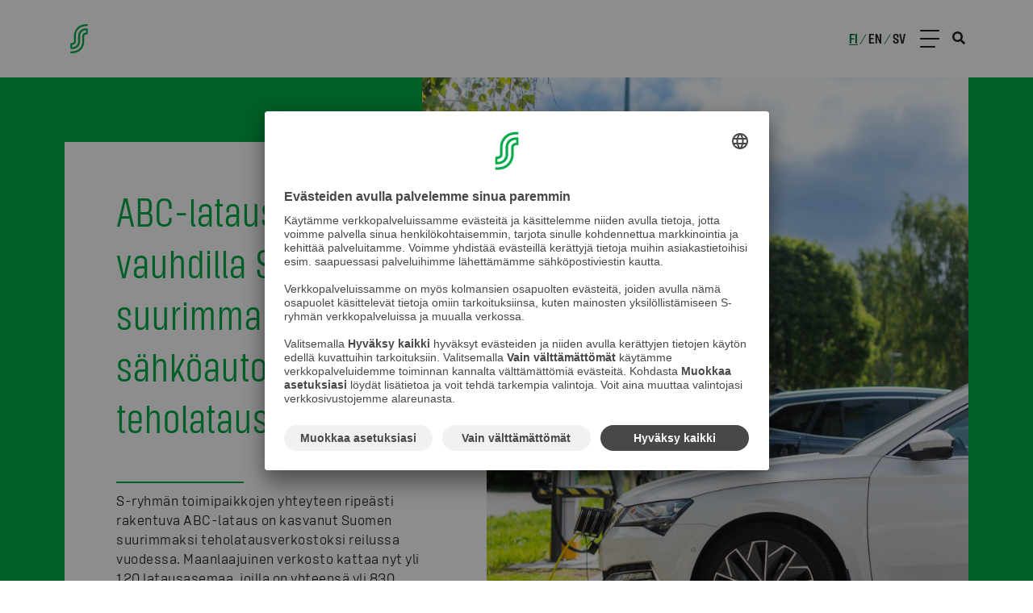

--- FILE ---
content_type: text/html; charset=utf-8
request_url: https://s-ryhma.fi/uutinen/abc-lataus-kasvoi-vauhdilla-suomen-suurimmaksi-sah/5VCx6bjE2gZwHAEbU6mXWt
body_size: 21374
content:
<!DOCTYPE html><html lang="fi"><head><meta charSet="utf-8"/><link rel="preconnect" href="//images.ctfassets.net" crossorigin="anonymous"/><link rel="preload" as="style" href="/static/semantic/dist/semantic.min.css"/><link rel="preload" as="style" href="/_next/static/css/92fbc35489371a60.css"/><link rel="preload" as="style" href="/_next/static/css/7d37f9a8d856f47c.css"/><link rel="preload" as="style" href="/_next/static/css/f78d854424d1769c.css"/><link rel="preload" as="style" href="/_next/static/css/061402b48c064758.css"/><script id="usercentrics-cmp" src="https://app.usercentrics.eu/browser-ui/latest/loader.js" data-settings-id="Yv591VkI5" async=""></script><link rel="preload" as="script" href="/_next/static/chunks/6807.45800bebd606d1ba.js"/><link rel="preload" as="script" href="/_next/static/chunks/7090.db5d42cf6cb5d4d9.js"/><link rel="preload" as="script" href="/_next/static/chunks/2224.7a86238c04fa40d0.js"/><link rel="preload" as="script" href="/_next/static/chunks/webpack-0becc884dbe2167d.js"/><link rel="preload" as="script" href="/_next/static/chunks/framework-b5f5b57923c5a118.js"/><link rel="preload" as="script" href="/_next/static/chunks/main-4ea2b09422dfac4e.js"/><link rel="preload" as="script" href="/_next/static/chunks/pages/_app-2870ca1d895ae682.js"/><link rel="preload" as="script" href="/_next/static/chunks/412-d39a730304a123e7.js"/><link rel="preload" as="script" href="/_next/static/chunks/6258-58887bb8c9ba82e3.js"/><link rel="preload" as="script" href="/_next/static/chunks/6274-c909080994b0e543.js"/><link rel="preload" as="script" href="/_next/static/chunks/5191-3ee071ae928db5cf.js"/><link rel="preload" as="script" href="/_next/static/chunks/1408-bf7e7a9ac15a368a.js"/><link rel="preload" as="script" href="/_next/static/chunks/2756-4f591e791b6368b8.js"/><link rel="preload" as="script" href="/_next/static/chunks/1195-a706db63760f47b0.js"/><link rel="preload" as="script" href="/_next/static/chunks/pages/NewsPages/NewsPage-14a886d9f4a6dc1f.js"/><link rel="preload" as="script" href="/_next/static/zYSi0RcK8YNhZy8Y-GAzN/_buildManifest.js"/><link rel="preload" as="script" href="/_next/static/zYSi0RcK8YNhZy8Y-GAzN/_ssgManifest.js"/><link rel="preload" href="/_next/static/css/92fbc35489371a60.css" as="style"/><link rel="preload" href="/_next/static/css/7d37f9a8d856f47c.css" as="style"/><link rel="preload" href="/_next/static/css/f78d854424d1769c.css" as="style"/><link rel="preload" href="/_next/static/css/061402b48c064758.css" as="style"/><meta content="width=device-width, initial-scale=1.0" name="viewport"/><meta property="og:title" content="ABC-lataus kasvoi vauhdilla Suomen suurimmaksi sähköautojen teholatausverkostoksi"/><meta property="og:description" content="S-ryhmän toimipaikkojen yhteyteen ripeästi rakentuva ABC-lataus on kasvanut Suomen suurimmaksi teholatausverkostoksi reilussa vuodessa. Maanlaajuinen..."/><meta property="og:type" content="article"/><meta property="twitter:title" content="ABC-lataus kasvoi vauhdilla Suomen suurimmaksi sähköautojen teholatausverkostoksi"/><meta property="twitter:description" content="S-ryhmän toimipaikkojen yhteyteen ripeästi rakentuva ABC-lataus on kasvanut Suomen suurimmaksi teholatausverkostoksi reilussa vuodessa. Maanlaajuinen..."/><meta property="article:published_time" content="2022-08-29T05:41:37.963Z"/><meta name="Description" content="S-ryhmän toimipaikkojen yhteyteen ripeästi rakentuva ABC-lataus on kasvanut Suomen suurimmaksi teholatausverkostoksi reilussa vuodessa. Maanlaajuinen..."/><title>ABC-lataus kasvoi vauhdilla Suomen suurimmaksi sähköautojen teholatausverkostoksi - S-ryhmä</title><meta http-equiv="X-UA-Compatible" content="IE=edge" class="next-head"/><meta name="theme-color" content="#00aa46"/><meta property="og:image" content="https://images.ctfassets.net/0yf82hjfqumz/2E6dMT8egXK7LW8VLQoHtX/3f6ba208957fa0f4d52175295f891cb9/2022-06_ABC_latausasema_Torpparinm__ki_ja_Konala_-_Kuvaaja_Lari_Lappalainen-162.jpg"/><meta property="og:image:width" content="1200"/><meta property="og:image:height" content="630"/><meta property="og:image:alt" content="ABC-lataus Torpparinmäki"/><meta name="twitter:image" content="https://images.ctfassets.net/0yf82hjfqumz/2E6dMT8egXK7LW8VLQoHtX/3f6ba208957fa0f4d52175295f891cb9/2022-06_ABC_latausasema_Torpparinm__ki_ja_Konala_-_Kuvaaja_Lari_Lappalainen-162.jpg"/><meta name="twitter:image:alt" content="ABC-lataus Torpparinmäki"/><meta name="twitter:card" content="summary_large_image"/><meta name="next-head-count" content="20"/><link rel="icon" type="image/png" sizes="96x96" href="/static/favicon-96x96.png"/><link rel="icon" type="image/png" sizes="32x32" href="/static/favicon-32x32.png"/><link rel="icon" type="image/png" sizes="16x16" href="/static/favicon-16x16.png"/><link rel="shortcut icon" href="/static/favicon.ico"/><meta name="language" content="fi"/><link href="/static/semantic/dist/semantic.min.css" rel="stylesheet"/><script id="gtm-tag">
(function(w,d,s,l,i){w[l]=w[l]||[];w[l].push({'gtm.start':
new Date().getTime(),event:'gtm.js'});var f=d.getElementsByTagName(s)[0],
j=d.createElement(s),dl=l!='dataLayer'?'&l='+l:'';j.async=true;j.src=
'https://www.googletagmanager.com/gtm.js?id='+i+dl;f.parentNode.insertBefore(j,f);
})(window,document,'script','dataLayer','GTM-PD9ZR68');
  </script><script id="detect-webp">
(function() {
  const canvas = typeof document === 'object' ? document.createElement('canvas') : {};
  canvas.width = canvas.height = 1;
  const hasWebp = canvas.toDataURL ? canvas.toDataURL('image/webp').indexOf('image/webp') === 5 : false;
  window.hasWebp = hasWebp
})();
</script><script id="ie-disclaimer-script">
  (function() {
      if(typeof window !== "undefined" && window.MSInputMethodContext && document.documentMode) {
        window.addEventListener('DOMContentLoaded', function (){
        const disclaimer = document.getElementById("ie-disclaimer");
        if (disclaimer) {
          function handleClick() {
            disclaimer.style.display = "none";
            this.removeEventListener("click", handleClick);
          }
          const btn = disclaimer.querySelector("button");
          btn.addEventListener("click", handleClick);
        }
      });
      }
  })()
</script><noscript id="gtm-no-script-tag"><iframe title="gtm-no-script-tag" src="https://www.googletagmanager.com/ns.html?id=GTM-PD9ZR68" height="0" width="0" style="display:none;visibility:hidden"></iframe></noscript><link rel="stylesheet" href="/_next/static/css/92fbc35489371a60.css" data-n-g=""/><link rel="stylesheet" href="/_next/static/css/7d37f9a8d856f47c.css" data-n-p=""/><link rel="stylesheet" href="/_next/static/css/f78d854424d1769c.css"/><link rel="stylesheet" href="/_next/static/css/061402b48c064758.css"/><noscript data-n-css=""></noscript><script defer="" noModule="" src="/_next/static/chunks/polyfills-c67a75d1b6f99dc8.js"></script><script defer="" src="/_next/static/chunks/6807.45800bebd606d1ba.js"></script><script defer="" src="/_next/static/chunks/7090.db5d42cf6cb5d4d9.js"></script><script defer="" src="/_next/static/chunks/2224.7a86238c04fa40d0.js"></script><script src="/_next/static/chunks/webpack-0becc884dbe2167d.js" defer=""></script><script src="/_next/static/chunks/framework-b5f5b57923c5a118.js" defer=""></script><script src="/_next/static/chunks/main-4ea2b09422dfac4e.js" defer=""></script><script src="/_next/static/chunks/pages/_app-2870ca1d895ae682.js" defer=""></script><script src="/_next/static/chunks/412-d39a730304a123e7.js" defer=""></script><script src="/_next/static/chunks/6258-58887bb8c9ba82e3.js" defer=""></script><script src="/_next/static/chunks/6274-c909080994b0e543.js" defer=""></script><script src="/_next/static/chunks/5191-3ee071ae928db5cf.js" defer=""></script><script src="/_next/static/chunks/1408-bf7e7a9ac15a368a.js" defer=""></script><script src="/_next/static/chunks/2756-4f591e791b6368b8.js" defer=""></script><script src="/_next/static/chunks/1195-a706db63760f47b0.js" defer=""></script><script src="/_next/static/chunks/pages/NewsPages/NewsPage-14a886d9f4a6dc1f.js" defer=""></script><script src="/_next/static/zYSi0RcK8YNhZy8Y-GAzN/_buildManifest.js" defer=""></script><script src="/_next/static/zYSi0RcK8YNhZy8Y-GAzN/_ssgManifest.js" defer=""></script></head><body><div id="__next"><header class="Header_s-ryhm_-header__748A4"><div class="Header_s-ryhm_-header--content__KEvvF content-container"><a aria-label="Etusivulle" class="Header_s-ryhm_-header__title__SoW2S" href="/"><svg xmlns="http://www.w3.org/2000/svg" xml:space="preserve" style="enable-background:new 0 0 800 800" viewBox="0 0 800 800" class="Header_s-ryhm_-header__logo__gI5Fe"><path d="M391.4 197.4C432 156.8 484.4 139 540 139h41.1v-39h-41.3c-66.1 0-128.1 21.8-176 69.8C315.6 218 294 279.6 294 347v101c0 3.7-.3 8.4-.9 11.6-1.4 7.5-4.5 13.7-9.5 18.7-4.5 4.5-10 7.1-14.2 8.6-3.6 1.3-8.2 2.3-13.1 3-10.9 1.6-37.4 2.2-37.4 2.2v121.2h35.9c45.8 0 87.8-13.9 119.3-45.3 31.4-31.4 45.3-71.6 45.3-114.9V347c0-32.7 10.4-63.3 34.4-87.3 24.1-24.1 54.8-34.5 86.9-34.5h5.6v46.6c-11 .7-18.7 1.8-28.6 4.9-10.5 3.3-20.6 8.9-29.3 17.5-14.7 14.6-20.8 33.3-20.8 52.7V453c0 56.7-18.1 108.8-58.9 149.5-40.6 40.6-93 58.4-148.6 58.4H219V700h41.4c66.1 0 128.1-21.8 176-69.8C484.4 582 506 520.4 506 453V352c0-3.7.3-8.4.9-11.6 1.4-7.5 4.5-13.7 9.5-18.7 4.5-4.5 10-7.1 14.2-8.6 3.6-1.3 8.2-2.3 13.1-3 10.9-1.6 37.4-2.2 37.4-2.2V186.7h-35.9c-45.8 0-87.8 13.9-119.3 45.3s-45.3 71.6-45.3 114.9V453c0 32.7-10.4 63.3-34.4 87.3-24.1 24-54.8 34.5-86.9 34.5h-5.6v-47.6c11-.7 19.3-2.1 28.6-4.9 10.6-3.2 20.6-7.9 29.3-16.6 14.7-14.6 20.8-33.3 20.8-52.7V346.9c.2-56.6 18.3-108.7 59-149.5" class="s-logo_svg__st0"></path></svg></a><div class="navigation-desktop" role="menu" aria-label="Päävalikko"><div class="navigation-desktop__dropdown-bg"></div><ul class="navigation-desktop__content-wrapper"><li aria-haspopup="true" role="menuitem" class="navigation-desktop__content"><a class="navigation-desktop__category" href="/tietoa-meista">Tietoa meistä</a><ul class="navigation-desktop__dropdown-list" aria-label="submenu" style="width:auto"><li role="menuitem" class="navigation-desktop__dropdown-list-item"><a class="navigation-desktop__dropdown-text" href="/tietoa-meista/tietoa-s-ryhmasta">S-ryhmä lyhyesti</a></li><li role="menuitem" class="navigation-desktop__dropdown-list-item"><a class="navigation-desktop__dropdown-text" href="/tietoa-meista/osuustoiminta-ja-asiakasomistajuus">Osuustoiminta ja asiakasomistajuus</a></li><li role="menuitem" class="navigation-desktop__dropdown-list-item"><a class="navigation-desktop__dropdown-text" href="/tietoa-meista/osana-suomea">Osana Suomea</a></li><li role="menuitem" class="navigation-desktop__dropdown-list-item"><a class="navigation-desktop__dropdown-text" href="/tietoa-meista/arvot-strategia-ja-visio">Arvot, strategia ja visio</a></li><li role="menuitem" class="navigation-desktop__dropdown-list-item"><a class="navigation-desktop__dropdown-text" href="/tietoa-meista/liiketoiminnot">Liiketoiminnot</a></li><li role="menuitem" class="navigation-desktop__dropdown-list-item"><a class="navigation-desktop__dropdown-text" href="/tietoa-meista/yhteiskunta">Yhteiskuntasuhteet</a></li><li role="menuitem" class="navigation-desktop__dropdown-list-item"><a class="navigation-desktop__dropdown-text" href="/tietoa-meista/historia">Historia</a></li></ul></li><li aria-haspopup="true" role="menuitem" class="navigation-desktop__content"><a class="navigation-desktop__category" href="/uutiset">Uutiset</a><ul class="navigation-desktop__dropdown-list" aria-label="submenu" style="width:auto"><li role="menuitem" class="navigation-desktop__dropdown-list-item"><a class="navigation-desktop__dropdown-text" href="/uutiset">Uutiset ja tiedotteet</a></li><li role="menuitem" class="navigation-desktop__dropdown-list-item"><a class="navigation-desktop__dropdown-text" href="/uutiset/blogit">Blogit</a></li></ul></li><li aria-haspopup="true" role="menuitem" class="navigation-desktop__content"><a class="navigation-desktop__category" href="/tyopaikat">Työpaikat</a><ul class="navigation-desktop__dropdown-list" aria-label="submenu" style="width:auto"><li role="menuitem" class="navigation-desktop__dropdown-list-item"><a class="navigation-desktop__dropdown-text" href="/tyopaikat/avoimet-tyopaikat">Avoimet työpaikat</a></li><li role="menuitem" class="navigation-desktop__dropdown-list-item"><a class="navigation-desktop__dropdown-text" href="/tyopaikat/miksi-s-ryhmaan">Miksi S-ryhmään?</a></li><li role="menuitem" class="navigation-desktop__dropdown-list-item"><a class="navigation-desktop__dropdown-text" href="/tyopaikat/hotellit-ja-ravintolat">Hotellit ja ravintolat</a></li><li role="menuitem" class="navigation-desktop__dropdown-list-item"><a class="navigation-desktop__dropdown-text" href="/tyopaikat/kauppa-ja-erikoisliikkeet">Kauppa ja erikoisliikkeet</a></li><li role="menuitem" class="navigation-desktop__dropdown-list-item"><a class="navigation-desktop__dropdown-text" href="/tyopaikat/liikennemyymalat">Liikennemyymälät</a></li><li role="menuitem" class="navigation-desktop__dropdown-list-item"><a class="navigation-desktop__dropdown-text" href="/tyopaikat/asiantuntijatyo">Asiantuntijat</a></li><li role="menuitem" class="navigation-desktop__dropdown-list-item"><a class="navigation-desktop__dropdown-text" href="/tyopaikat/korkeakouluopiskelijat">Korkeakouluopiskelijat</a><ul class="navigation-desktop__dropdown-list-3rd-level"><li role="menuitem" class="navigation-desktop__dropdown-list-item-3rd-level"><a class="navigation-desktop__dropdown-text-3rd-level" href="/tyopaikat/korkeakouluopiskelijat/s-paallikko">S-Päällikkö</a></li><li role="menuitem" class="navigation-desktop__dropdown-list-item-3rd-level"><a class="navigation-desktop__dropdown-text-3rd-level" href="/tyopaikat/korkeakouluopiskelijat/s-trainee">S-Trainee</a></li></ul></li><li role="menuitem" class="navigation-desktop__dropdown-list-item"><a class="navigation-desktop__dropdown-text" href="/tyopaikat/koululaiset-ja-ammattiin-opiskelevat">Koululaiset ja ammattiin opiskelevat</a></li><li role="menuitem" class="navigation-desktop__dropdown-list-item"><a class="navigation-desktop__dropdown-text" href="/tyopaikat/kesatyo">Kesätyöpaikat</a></li></ul></li><li aria-haspopup="true" role="menuitem" class="navigation-desktop__content"><a class="navigation-desktop__category" href="/vastuullisuus">Vastuullisuus</a><ul class="navigation-desktop__dropdown-list" aria-label="submenu" style="width:auto"><li role="menuitem" class="navigation-desktop__dropdown-list-item"><a class="navigation-desktop__dropdown-text" href="/vastuullisuus/vastuullisuusohjelma">Vastuullisuusohjelma</a></li><li role="menuitem" class="navigation-desktop__dropdown-list-item"><a class="navigation-desktop__dropdown-text" href="/vastuullisuus/ilmasto-ja-luonnonvarat">Ilmasto ja luonnonvarat</a><ul class="navigation-desktop__dropdown-list-3rd-level"><li role="menuitem" class="navigation-desktop__dropdown-list-item-3rd-level"><a class="navigation-desktop__dropdown-text-3rd-level" href="/vastuullisuus/ilmasto-ja-luonnonvarat/vesivastuullisuus">Vesivastuullisuus</a></li><li role="menuitem" class="navigation-desktop__dropdown-list-item-3rd-level"><a class="navigation-desktop__dropdown-text-3rd-level" href="/vastuullisuus/ilmasto-ja-luonnonvarat/ilmastotyo">Ilmastotyö</a></li><li role="menuitem" class="navigation-desktop__dropdown-list-item-3rd-level"><a class="navigation-desktop__dropdown-text-3rd-level" href="/vastuullisuus/ilmasto-ja-luonnonvarat/pakkauslinjaus">Pakkauslinjaus</a></li><li role="menuitem" class="navigation-desktop__dropdown-list-item-3rd-level"><a class="navigation-desktop__dropdown-text-3rd-level" href="/vastuullisuus/ilmasto-ja-luonnonvarat/luonnon-monimuotoisuus">Luonnon monimuotoisuus</a></li><li role="menuitem" class="navigation-desktop__dropdown-list-item-3rd-level"><a class="navigation-desktop__dropdown-text-3rd-level" href="/vastuullisuus/ilmasto-ja-luonnonvarat/kiertotalous">Kiertotalous</a></li></ul></li><li role="menuitem" class="navigation-desktop__dropdown-list-item"><a class="navigation-desktop__dropdown-text" href="/vastuullisuus/kestava-kuluttaminen">Kestävä kuluttaminen</a></li><li role="menuitem" class="navigation-desktop__dropdown-list-item"><a class="navigation-desktop__dropdown-text" href="/vastuullisuus/yhdenvertainen-maailma">Yhdenvertainen maailma</a><ul class="navigation-desktop__dropdown-list-3rd-level"><li role="menuitem" class="navigation-desktop__dropdown-list-item-3rd-level"><a class="navigation-desktop__dropdown-text-3rd-level" href="/vastuullisuus/eettinen-toimintatapa/tekstiilituotteet">Tekstiilien vastuullisuus</a></li><li role="menuitem" class="navigation-desktop__dropdown-list-item-3rd-level"><a class="navigation-desktop__dropdown-text-3rd-level" href="/talous-ja-hallinto/sok-yhtyman-eettiset-periaatteet">Eettiset periaatteet</a></li><li role="menuitem" class="navigation-desktop__dropdown-list-item-3rd-level"><a class="navigation-desktop__dropdown-text-3rd-level" href="/vastuullisuus/yhdenvertainen-maailma/vastuullisuusperiaatteet">Vastuullisuusperiaatteet</a></li><li role="menuitem" class="navigation-desktop__dropdown-list-item-3rd-level"><a class="navigation-desktop__dropdown-text-3rd-level" href="https://report.whistleb.com/fi/sgroup" target="_blank">Ilmoituskanava</a></li></ul></li></ul></li><li aria-haspopup="true" role="menuitem" class="navigation-desktop__content"><a class="navigation-desktop__category" href="/talous-ja-hallinto">Talous ja hallinto</a><ul class="navigation-desktop__dropdown-list" aria-label="submenu" style="width:auto"><li role="menuitem" class="navigation-desktop__dropdown-list-item"><a class="navigation-desktop__dropdown-text" href="/talous-ja-hallinto/keskeiset-luvut">Keskeiset luvut</a></li><li role="menuitem" class="navigation-desktop__dropdown-list-item"><a class="navigation-desktop__dropdown-text" href="/talous-ja-hallinto/hallinto-ja-johtaminen">Hallinto ja johtaminen</a></li><li role="menuitem" class="navigation-desktop__dropdown-list-item"><a class="navigation-desktop__dropdown-text" href="/talous-ja-hallinto/sok-yhtyman-eettiset-periaatteet">Eettiset periaatteet</a></li><li role="menuitem" class="navigation-desktop__dropdown-list-item"><a class="navigation-desktop__dropdown-text" href="/talous-ja-hallinto/raportit">Raportit</a></li></ul></li><li aria-haspopup="true" role="menuitem" class="navigation-desktop__content"><a class="navigation-desktop__category" href="/yrityksille">Yrityksille</a><ul class="navigation-desktop__dropdown-list" aria-label="submenu" style="width:auto"><li role="menuitem" class="navigation-desktop__dropdown-list-item"><a class="navigation-desktop__dropdown-text" href="/yrityksille/tavarantoimittajille">Tavarantoimittajille</a></li><li role="menuitem" class="navigation-desktop__dropdown-list-item"><a class="navigation-desktop__dropdown-text" href="/yrityksille/epsu/etusivu">Palveluntarjoajille</a></li><li role="menuitem" class="navigation-desktop__dropdown-list-item"><a class="navigation-desktop__dropdown-text" href="https://smartmarketing.fi" target="_blank">Mainostajille</a></li><li role="menuitem" class="navigation-desktop__dropdown-list-item"><a class="navigation-desktop__dropdown-text" href="/yrityksille/s-lab">Start-upeille</a></li><li role="menuitem" class="navigation-desktop__dropdown-list-item"><a class="navigation-desktop__dropdown-text" href="/yrityksille/s-ryhman-yrityskumppaniksi">Näin pääset yrityskumppaniksemme</a></li><li role="menuitem" class="navigation-desktop__dropdown-list-item"><a class="navigation-desktop__dropdown-text" href="/yhteystiedot/yritysasiakkaiden-laskutustiedot">Verkkolaskutus</a></li></ul></li><li aria-haspopup="true" role="menuitem" class="navigation-desktop__content"><a class="navigation-desktop__category" href="/mediapalvelu">Medialle</a></li></ul></div><div class="Header_s-ryhm_-header__right-content__rHp_I"><div class="Header_s-ryhm_-header__locale-group__uPg6I"><div><a class="Header_s-ryhm_-header__locale__txSir Header_s-ryhm_-header__locale--active__nPAuu" href="/">fi</a><span class="Header_s-ryhm_-header__locale-slash__gQ5d_">/</span></div><div><a class="Header_s-ryhm_-header__locale__txSir" href="/en">en</a><span class="Header_s-ryhm_-header__locale-slash__gQ5d_">/</span></div><div><a class="Header_s-ryhm_-header__locale__txSir" href="/sv">sv</a></div></div><div role="button" aria-hidden="true" aria-label="Navi" class="HeaderControl_header-control__Mvbdl"><span class="HeaderControl_header-control__line__R5PVF HeaderControl_header-control__line--headerFixed__smXhD"></span><span class="HeaderControl_header-control__line__R5PVF HeaderControl_header-control__line--headerFixed__smXhD"></span><span class="HeaderControl_header-control__line__R5PVF HeaderControl_header-control__line--headerFixed__smXhD"></span></div></div><i aria-hidden="true" class="search icon Header_s-ryhm_-header__icon__YQv_3"></i></div></header><nav class="FullScreenNavigation_full-screen-navigation__D5Upx" aria-label="Päävalikko" aria-hidden="true" role="menu"><div class="content-container FullScreenNavigation_full-screen-navigation__content__As8xz"><div class="accordion ui NavigationMobile_full-screen-navigation-mobile__K6wUX"><div role="list" class="ui list NavigationMobile_full-screen-navigation-mobile__list__IZ3of"><div aria-haspopup="true" role="menuitem" class="title"><div class="header NavigationMobile_full-screen-navigation-mobile__list-header__bhUEx"><a class="NavigationMobile_full-screen-navigation-mobile__list-header-text__DjHcn" href="/tietoa-meista">Tietoa meistä</a><span class="NavigationMobile_full-screen-navigation-mobile__list-icon__6bcL7"></span></div></div><div aria-hidden="true" aria-label="submenu" class="content"><div role="menuitem" class="item"><div class="accordion ui"><div aria-haspopup="true" role="menuitem" class="title"><a class="NavigationMobile_full-screen-navigation-mobile__list-link__FN9fY" href="/tietoa-meista/tietoa-s-ryhmasta">S-ryhmä lyhyesti</a><span class="NavigationMobile_full-screen-navigation-mobile__list-icon__6bcL7 NavigationMobile_full-screen-navigation-mobile__list-icon--hidden__5o_Nv"></span></div></div></div><div role="menuitem" class="item"><div class="accordion ui"><div aria-haspopup="true" role="menuitem" class="title"><a class="NavigationMobile_full-screen-navigation-mobile__list-link__FN9fY" href="/tietoa-meista/osuustoiminta-ja-asiakasomistajuus">Osuustoiminta ja asiakasomistajuus</a><span class="NavigationMobile_full-screen-navigation-mobile__list-icon__6bcL7 NavigationMobile_full-screen-navigation-mobile__list-icon--hidden__5o_Nv"></span></div></div></div><div role="menuitem" class="item"><div class="accordion ui"><div aria-haspopup="true" role="menuitem" class="title"><a class="NavigationMobile_full-screen-navigation-mobile__list-link__FN9fY" href="/tietoa-meista/osana-suomea">Osana Suomea</a><span class="NavigationMobile_full-screen-navigation-mobile__list-icon__6bcL7 NavigationMobile_full-screen-navigation-mobile__list-icon--hidden__5o_Nv"></span></div></div></div><div role="menuitem" class="item"><div class="accordion ui"><div aria-haspopup="true" role="menuitem" class="title"><a class="NavigationMobile_full-screen-navigation-mobile__list-link__FN9fY" href="/tietoa-meista/arvot-strategia-ja-visio">Arvot, strategia ja visio</a><span class="NavigationMobile_full-screen-navigation-mobile__list-icon__6bcL7 NavigationMobile_full-screen-navigation-mobile__list-icon--hidden__5o_Nv"></span></div></div></div><div role="menuitem" class="item"><div class="accordion ui"><div aria-haspopup="true" role="menuitem" class="title"><a class="NavigationMobile_full-screen-navigation-mobile__list-link__FN9fY" href="/tietoa-meista/liiketoiminnot">Liiketoiminnot</a><span class="NavigationMobile_full-screen-navigation-mobile__list-icon__6bcL7 NavigationMobile_full-screen-navigation-mobile__list-icon--hidden__5o_Nv"></span></div></div></div><div role="menuitem" class="item"><div class="accordion ui"><div aria-haspopup="true" role="menuitem" class="title"><a class="NavigationMobile_full-screen-navigation-mobile__list-link__FN9fY" href="/tietoa-meista/yhteiskunta">Yhteiskuntasuhteet</a><span class="NavigationMobile_full-screen-navigation-mobile__list-icon__6bcL7 NavigationMobile_full-screen-navigation-mobile__list-icon--hidden__5o_Nv"></span></div></div></div><div role="menuitem" class="item"><div class="accordion ui"><div aria-haspopup="true" role="menuitem" class="title"><a class="NavigationMobile_full-screen-navigation-mobile__list-link__FN9fY" href="/tietoa-meista/historia">Historia</a><span class="NavigationMobile_full-screen-navigation-mobile__list-icon__6bcL7 NavigationMobile_full-screen-navigation-mobile__list-icon--hidden__5o_Nv"></span></div></div></div></div></div><div role="list" class="ui list NavigationMobile_full-screen-navigation-mobile__list__IZ3of"><div aria-haspopup="true" role="menuitem" class="title"><div class="header NavigationMobile_full-screen-navigation-mobile__list-header__bhUEx"><a class="NavigationMobile_full-screen-navigation-mobile__list-header-text__DjHcn" href="/uutiset">Uutiset</a><span class="NavigationMobile_full-screen-navigation-mobile__list-icon__6bcL7"></span></div></div><div aria-hidden="true" aria-label="submenu" class="content"><div role="menuitem" class="item"><div class="accordion ui"><div aria-haspopup="true" role="menuitem" class="title"><a class="NavigationMobile_full-screen-navigation-mobile__list-link__FN9fY" href="/uutiset">Uutiset ja tiedotteet</a><span class="NavigationMobile_full-screen-navigation-mobile__list-icon__6bcL7 NavigationMobile_full-screen-navigation-mobile__list-icon--hidden__5o_Nv"></span></div></div></div><div role="menuitem" class="item"><div class="accordion ui"><div aria-haspopup="true" role="menuitem" class="title"><a class="NavigationMobile_full-screen-navigation-mobile__list-link__FN9fY" href="/uutiset/blogit">Blogit</a><span class="NavigationMobile_full-screen-navigation-mobile__list-icon__6bcL7 NavigationMobile_full-screen-navigation-mobile__list-icon--hidden__5o_Nv"></span></div></div></div></div></div><div role="list" class="ui list NavigationMobile_full-screen-navigation-mobile__list__IZ3of"><div aria-haspopup="true" role="menuitem" class="title"><div class="header NavigationMobile_full-screen-navigation-mobile__list-header__bhUEx"><a class="NavigationMobile_full-screen-navigation-mobile__list-header-text__DjHcn" href="/tyopaikat">Työpaikat</a><span class="NavigationMobile_full-screen-navigation-mobile__list-icon__6bcL7"></span></div></div><div aria-hidden="true" aria-label="submenu" class="content"><div role="menuitem" class="item"><div class="accordion ui"><div aria-haspopup="true" role="menuitem" class="title"><a class="NavigationMobile_full-screen-navigation-mobile__list-link__FN9fY" href="/tyopaikat/avoimet-tyopaikat">Avoimet työpaikat</a><span class="NavigationMobile_full-screen-navigation-mobile__list-icon__6bcL7 NavigationMobile_full-screen-navigation-mobile__list-icon--hidden__5o_Nv"></span></div></div></div><div role="menuitem" class="item"><div class="accordion ui"><div aria-haspopup="true" role="menuitem" class="title"><a class="NavigationMobile_full-screen-navigation-mobile__list-link__FN9fY" href="/tyopaikat/miksi-s-ryhmaan">Miksi S-ryhmään?</a><span class="NavigationMobile_full-screen-navigation-mobile__list-icon__6bcL7 NavigationMobile_full-screen-navigation-mobile__list-icon--hidden__5o_Nv"></span></div></div></div><div role="menuitem" class="item"><div class="accordion ui"><div aria-haspopup="true" role="menuitem" class="title"><a class="NavigationMobile_full-screen-navigation-mobile__list-link__FN9fY" href="/tyopaikat/hotellit-ja-ravintolat">Hotellit ja ravintolat</a><span class="NavigationMobile_full-screen-navigation-mobile__list-icon__6bcL7 NavigationMobile_full-screen-navigation-mobile__list-icon--hidden__5o_Nv"></span></div></div></div><div role="menuitem" class="item"><div class="accordion ui"><div aria-haspopup="true" role="menuitem" class="title"><a class="NavigationMobile_full-screen-navigation-mobile__list-link__FN9fY" href="/tyopaikat/kauppa-ja-erikoisliikkeet">Kauppa ja erikoisliikkeet</a><span class="NavigationMobile_full-screen-navigation-mobile__list-icon__6bcL7 NavigationMobile_full-screen-navigation-mobile__list-icon--hidden__5o_Nv"></span></div></div></div><div role="menuitem" class="item"><div class="accordion ui"><div aria-haspopup="true" role="menuitem" class="title"><a class="NavigationMobile_full-screen-navigation-mobile__list-link__FN9fY" href="/tyopaikat/liikennemyymalat">Liikennemyymälät</a><span class="NavigationMobile_full-screen-navigation-mobile__list-icon__6bcL7 NavigationMobile_full-screen-navigation-mobile__list-icon--hidden__5o_Nv"></span></div></div></div><div role="menuitem" class="item"><div class="accordion ui"><div aria-haspopup="true" role="menuitem" class="title"><a class="NavigationMobile_full-screen-navigation-mobile__list-link__FN9fY" href="/tyopaikat/asiantuntijatyo">Asiantuntijat</a><span class="NavigationMobile_full-screen-navigation-mobile__list-icon__6bcL7 NavigationMobile_full-screen-navigation-mobile__list-icon--hidden__5o_Nv"></span></div></div></div><div role="menuitem" class="item"><div class="accordion ui"><div aria-haspopup="true" role="menuitem" class="title"><a class="NavigationMobile_full-screen-navigation-mobile__list-link__FN9fY" href="/tyopaikat/korkeakouluopiskelijat">Korkeakouluopiskelijat</a><span class="NavigationMobile_full-screen-navigation-mobile__list-icon__6bcL7"></span></div><div aria-hidden="true" aria-label="submenu" class="content NavigationMobile_full-screen-navigation-mobile__list--3rd-level__Mbd_l"><div role="menuitem" class="item NavigationMobile_full-screen-navigation-mobile__list--3rd-level-item__ZKkN0"><a class="NavigationMobile_full-screen-navigation-mobile__list-link__FN9fY" href="/tyopaikat/korkeakouluopiskelijat/s-paallikko">S-Päällikkö</a></div><div role="menuitem" class="item NavigationMobile_full-screen-navigation-mobile__list--3rd-level-item__ZKkN0"><a class="NavigationMobile_full-screen-navigation-mobile__list-link__FN9fY" href="/tyopaikat/korkeakouluopiskelijat/s-trainee">S-Trainee</a></div></div></div></div><div role="menuitem" class="item"><div class="accordion ui"><div aria-haspopup="true" role="menuitem" class="title"><a class="NavigationMobile_full-screen-navigation-mobile__list-link__FN9fY" href="/tyopaikat/koululaiset-ja-ammattiin-opiskelevat">Koululaiset ja ammattiin opiskelevat</a><span class="NavigationMobile_full-screen-navigation-mobile__list-icon__6bcL7 NavigationMobile_full-screen-navigation-mobile__list-icon--hidden__5o_Nv"></span></div></div></div><div role="menuitem" class="item"><div class="accordion ui"><div aria-haspopup="true" role="menuitem" class="title"><a class="NavigationMobile_full-screen-navigation-mobile__list-link__FN9fY" href="/tyopaikat/kesatyo">Kesätyöpaikat</a><span class="NavigationMobile_full-screen-navigation-mobile__list-icon__6bcL7 NavigationMobile_full-screen-navigation-mobile__list-icon--hidden__5o_Nv"></span></div></div></div></div></div><div role="list" class="ui list NavigationMobile_full-screen-navigation-mobile__list__IZ3of"><div aria-haspopup="true" role="menuitem" class="title"><div class="header NavigationMobile_full-screen-navigation-mobile__list-header__bhUEx"><a class="NavigationMobile_full-screen-navigation-mobile__list-header-text__DjHcn" href="/vastuullisuus">Vastuullisuus</a><span class="NavigationMobile_full-screen-navigation-mobile__list-icon__6bcL7"></span></div></div><div aria-hidden="true" aria-label="submenu" class="content"><div role="menuitem" class="item"><div class="accordion ui"><div aria-haspopup="true" role="menuitem" class="title"><a class="NavigationMobile_full-screen-navigation-mobile__list-link__FN9fY" href="/vastuullisuus/vastuullisuusohjelma">Vastuullisuusohjelma</a><span class="NavigationMobile_full-screen-navigation-mobile__list-icon__6bcL7 NavigationMobile_full-screen-navigation-mobile__list-icon--hidden__5o_Nv"></span></div></div></div><div role="menuitem" class="item"><div class="accordion ui"><div aria-haspopup="true" role="menuitem" class="title"><a class="NavigationMobile_full-screen-navigation-mobile__list-link__FN9fY" href="/vastuullisuus/ilmasto-ja-luonnonvarat">Ilmasto ja luonnonvarat</a><span class="NavigationMobile_full-screen-navigation-mobile__list-icon__6bcL7"></span></div><div aria-hidden="true" aria-label="submenu" class="content NavigationMobile_full-screen-navigation-mobile__list--3rd-level__Mbd_l"><div role="menuitem" class="item NavigationMobile_full-screen-navigation-mobile__list--3rd-level-item__ZKkN0"><a class="NavigationMobile_full-screen-navigation-mobile__list-link__FN9fY" href="/vastuullisuus/ilmasto-ja-luonnonvarat/vesivastuullisuus">Vesivastuullisuus</a></div><div role="menuitem" class="item NavigationMobile_full-screen-navigation-mobile__list--3rd-level-item__ZKkN0"><a class="NavigationMobile_full-screen-navigation-mobile__list-link__FN9fY" href="/vastuullisuus/ilmasto-ja-luonnonvarat/ilmastotyo">Ilmastotyö</a></div><div role="menuitem" class="item NavigationMobile_full-screen-navigation-mobile__list--3rd-level-item__ZKkN0"><a class="NavigationMobile_full-screen-navigation-mobile__list-link__FN9fY" href="/vastuullisuus/ilmasto-ja-luonnonvarat/pakkauslinjaus">Pakkauslinjaus</a></div><div role="menuitem" class="item NavigationMobile_full-screen-navigation-mobile__list--3rd-level-item__ZKkN0"><a class="NavigationMobile_full-screen-navigation-mobile__list-link__FN9fY" href="/vastuullisuus/ilmasto-ja-luonnonvarat/luonnon-monimuotoisuus">Luonnon monimuotoisuus</a></div><div role="menuitem" class="item NavigationMobile_full-screen-navigation-mobile__list--3rd-level-item__ZKkN0"><a class="NavigationMobile_full-screen-navigation-mobile__list-link__FN9fY" href="/vastuullisuus/ilmasto-ja-luonnonvarat/kiertotalous">Kiertotalous</a></div></div></div></div><div role="menuitem" class="item"><div class="accordion ui"><div aria-haspopup="true" role="menuitem" class="title"><a class="NavigationMobile_full-screen-navigation-mobile__list-link__FN9fY" href="/vastuullisuus/kestava-kuluttaminen">Kestävä kuluttaminen</a><span class="NavigationMobile_full-screen-navigation-mobile__list-icon__6bcL7 NavigationMobile_full-screen-navigation-mobile__list-icon--hidden__5o_Nv"></span></div></div></div><div role="menuitem" class="item"><div class="accordion ui"><div aria-haspopup="true" role="menuitem" class="title"><a class="NavigationMobile_full-screen-navigation-mobile__list-link__FN9fY" href="/vastuullisuus/yhdenvertainen-maailma">Yhdenvertainen maailma</a><span class="NavigationMobile_full-screen-navigation-mobile__list-icon__6bcL7"></span></div><div aria-hidden="true" aria-label="submenu" class="content NavigationMobile_full-screen-navigation-mobile__list--3rd-level__Mbd_l"><div role="menuitem" class="item NavigationMobile_full-screen-navigation-mobile__list--3rd-level-item__ZKkN0"><a class="NavigationMobile_full-screen-navigation-mobile__list-link__FN9fY" href="/vastuullisuus/eettinen-toimintatapa/tekstiilituotteet">Tekstiilien vastuullisuus</a></div><div role="menuitem" class="item NavigationMobile_full-screen-navigation-mobile__list--3rd-level-item__ZKkN0"><a class="NavigationMobile_full-screen-navigation-mobile__list-link__FN9fY" href="/talous-ja-hallinto/sok-yhtyman-eettiset-periaatteet">Eettiset periaatteet</a></div><div role="menuitem" class="item NavigationMobile_full-screen-navigation-mobile__list--3rd-level-item__ZKkN0"><a class="NavigationMobile_full-screen-navigation-mobile__list-link__FN9fY" href="/vastuullisuus/yhdenvertainen-maailma/vastuullisuusperiaatteet">Vastuullisuusperiaatteet</a></div><div role="menuitem" class="item NavigationMobile_full-screen-navigation-mobile__list--3rd-level-item__ZKkN0"><a class="NavigationMobile_full-screen-navigation-mobile__list-link__FN9fY" href="https://report.whistleb.com/fi/sgroup" target="_blank">Ilmoituskanava</a></div></div></div></div></div></div><div role="list" class="ui list NavigationMobile_full-screen-navigation-mobile__list__IZ3of"><div aria-haspopup="true" role="menuitem" class="title"><div class="header NavigationMobile_full-screen-navigation-mobile__list-header__bhUEx"><a class="NavigationMobile_full-screen-navigation-mobile__list-header-text__DjHcn" href="/talous-ja-hallinto">Talous ja hallinto</a><span class="NavigationMobile_full-screen-navigation-mobile__list-icon__6bcL7"></span></div></div><div aria-hidden="true" aria-label="submenu" class="content"><div role="menuitem" class="item"><div class="accordion ui"><div aria-haspopup="true" role="menuitem" class="title"><a class="NavigationMobile_full-screen-navigation-mobile__list-link__FN9fY" href="/talous-ja-hallinto/keskeiset-luvut">Keskeiset luvut</a><span class="NavigationMobile_full-screen-navigation-mobile__list-icon__6bcL7 NavigationMobile_full-screen-navigation-mobile__list-icon--hidden__5o_Nv"></span></div></div></div><div role="menuitem" class="item"><div class="accordion ui"><div aria-haspopup="true" role="menuitem" class="title"><a class="NavigationMobile_full-screen-navigation-mobile__list-link__FN9fY" href="/talous-ja-hallinto/hallinto-ja-johtaminen">Hallinto ja johtaminen</a><span class="NavigationMobile_full-screen-navigation-mobile__list-icon__6bcL7 NavigationMobile_full-screen-navigation-mobile__list-icon--hidden__5o_Nv"></span></div></div></div><div role="menuitem" class="item"><div class="accordion ui"><div aria-haspopup="true" role="menuitem" class="title"><a class="NavigationMobile_full-screen-navigation-mobile__list-link__FN9fY" href="/talous-ja-hallinto/sok-yhtyman-eettiset-periaatteet">Eettiset periaatteet</a><span class="NavigationMobile_full-screen-navigation-mobile__list-icon__6bcL7 NavigationMobile_full-screen-navigation-mobile__list-icon--hidden__5o_Nv"></span></div></div></div><div role="menuitem" class="item"><div class="accordion ui"><div aria-haspopup="true" role="menuitem" class="title"><a class="NavigationMobile_full-screen-navigation-mobile__list-link__FN9fY" href="/talous-ja-hallinto/raportit">Raportit</a><span class="NavigationMobile_full-screen-navigation-mobile__list-icon__6bcL7 NavigationMobile_full-screen-navigation-mobile__list-icon--hidden__5o_Nv"></span></div></div></div></div></div><div role="list" class="ui list NavigationMobile_full-screen-navigation-mobile__list__IZ3of"><div aria-haspopup="true" role="menuitem" class="title"><div class="header NavigationMobile_full-screen-navigation-mobile__list-header__bhUEx"><a class="NavigationMobile_full-screen-navigation-mobile__list-header-text__DjHcn" href="/yrityksille">Yrityksille</a><span class="NavigationMobile_full-screen-navigation-mobile__list-icon__6bcL7"></span></div></div><div aria-hidden="true" aria-label="submenu" class="content"><div role="menuitem" class="item"><div class="accordion ui"><div aria-haspopup="true" role="menuitem" class="title"><a class="NavigationMobile_full-screen-navigation-mobile__list-link__FN9fY" href="/yrityksille/tavarantoimittajille">Tavarantoimittajille</a><span class="NavigationMobile_full-screen-navigation-mobile__list-icon__6bcL7 NavigationMobile_full-screen-navigation-mobile__list-icon--hidden__5o_Nv"></span></div></div></div><div role="menuitem" class="item"><div class="accordion ui"><div aria-haspopup="true" role="menuitem" class="title"><a class="NavigationMobile_full-screen-navigation-mobile__list-link__FN9fY" href="/yrityksille/epsu/etusivu">Palveluntarjoajille</a><span class="NavigationMobile_full-screen-navigation-mobile__list-icon__6bcL7 NavigationMobile_full-screen-navigation-mobile__list-icon--hidden__5o_Nv"></span></div></div></div><div role="menuitem" class="item"><div class="accordion ui"><div aria-haspopup="true" role="menuitem" class="title"><a class="NavigationMobile_full-screen-navigation-mobile__list-link__FN9fY" href="https://smartmarketing.fi" target="_blank">Mainostajille</a><span class="NavigationMobile_full-screen-navigation-mobile__list-icon__6bcL7 NavigationMobile_full-screen-navigation-mobile__list-icon--hidden__5o_Nv"></span></div></div></div><div role="menuitem" class="item"><div class="accordion ui"><div aria-haspopup="true" role="menuitem" class="title"><a class="NavigationMobile_full-screen-navigation-mobile__list-link__FN9fY" href="/yrityksille/s-lab">Start-upeille</a><span class="NavigationMobile_full-screen-navigation-mobile__list-icon__6bcL7 NavigationMobile_full-screen-navigation-mobile__list-icon--hidden__5o_Nv"></span></div></div></div><div role="menuitem" class="item"><div class="accordion ui"><div aria-haspopup="true" role="menuitem" class="title"><a class="NavigationMobile_full-screen-navigation-mobile__list-link__FN9fY" href="/yrityksille/s-ryhman-yrityskumppaniksi">Näin pääset yrityskumppaniksemme</a><span class="NavigationMobile_full-screen-navigation-mobile__list-icon__6bcL7 NavigationMobile_full-screen-navigation-mobile__list-icon--hidden__5o_Nv"></span></div></div></div><div role="menuitem" class="item"><div class="accordion ui"><div aria-haspopup="true" role="menuitem" class="title"><a class="NavigationMobile_full-screen-navigation-mobile__list-link__FN9fY" href="/yhteystiedot/yritysasiakkaiden-laskutustiedot">Verkkolaskutus</a><span class="NavigationMobile_full-screen-navigation-mobile__list-icon__6bcL7 NavigationMobile_full-screen-navigation-mobile__list-icon--hidden__5o_Nv"></span></div></div></div></div></div><div role="list" class="ui list NavigationMobile_full-screen-navigation-mobile__list__IZ3of"><div aria-haspopup="true" role="menuitem" class="title"><div class="header NavigationMobile_full-screen-navigation-mobile__list-header__bhUEx"><a class="NavigationMobile_full-screen-navigation-mobile__list-header-text__DjHcn" href="/mediapalvelu">Medialle</a><span class="NavigationMobile_full-screen-navigation-mobile__list-icon__6bcL7 NavigationMobile_full-screen-navigation-mobile__list-icon--hidden__5o_Nv"></span></div></div></div></div></div></nav><main class="Page_page__f4UdU"><div class="ArticleHero_article-hero__Qv32r bg-main-green"><div class="content-container ArticleHero_article-hero__container__6Aeqs"><div class="BackgroundOverlay_background-overlay__J50H2"><div class="BackgroundOverlay_background-overlay__item__LK3lh"><div class="ArticleHero_article-hero__content__JJVOo"><picture class="ui image"><source media="all" srcSet="https://images.ctfassets.net/0yf82hjfqumz/2E6dMT8egXK7LW8VLQoHtX/3f6ba208957fa0f4d52175295f891cb9/2022-06_ABC_latausasema_Torpparinm__ki_ja_Konala_-_Kuvaaja_Lari_Lappalainen-162.jpg?q=1&amp;fm=webp 160w,https://images.ctfassets.net/0yf82hjfqumz/2E6dMT8egXK7LW8VLQoHtX/3f6ba208957fa0f4d52175295f891cb9/2022-06_ABC_latausasema_Torpparinm__ki_ja_Konala_-_Kuvaaja_Lari_Lappalainen-162.jpg?q=1&amp;fm=webp 320w,https://images.ctfassets.net/0yf82hjfqumz/2E6dMT8egXK7LW8VLQoHtX/3f6ba208957fa0f4d52175295f891cb9/2022-06_ABC_latausasema_Torpparinm__ki_ja_Konala_-_Kuvaaja_Lari_Lappalainen-162.jpg?q=1&amp;fm=webp 480w,https://images.ctfassets.net/0yf82hjfqumz/2E6dMT8egXK7LW8VLQoHtX/3f6ba208957fa0f4d52175295f891cb9/2022-06_ABC_latausasema_Torpparinm__ki_ja_Konala_-_Kuvaaja_Lari_Lappalainen-162.jpg?q=1&amp;fm=webp 800w,https://images.ctfassets.net/0yf82hjfqumz/2E6dMT8egXK7LW8VLQoHtX/3f6ba208957fa0f4d52175295f891cb9/2022-06_ABC_latausasema_Torpparinm__ki_ja_Konala_-_Kuvaaja_Lari_Lappalainen-162.jpg?q=1&amp;fm=webp 1200w,https://images.ctfassets.net/0yf82hjfqumz/2E6dMT8egXK7LW8VLQoHtX/3f6ba208957fa0f4d52175295f891cb9/2022-06_ABC_latausasema_Torpparinm__ki_ja_Konala_-_Kuvaaja_Lari_Lappalainen-162.jpg?q=1&amp;fm=webp 1600w" type="image/webp"/><img srcSet="https://images.ctfassets.net/0yf82hjfqumz/2E6dMT8egXK7LW8VLQoHtX/3f6ba208957fa0f4d52175295f891cb9/2022-06_ABC_latausasema_Torpparinm__ki_ja_Konala_-_Kuvaaja_Lari_Lappalainen-162.jpg?q=1 160w,https://images.ctfassets.net/0yf82hjfqumz/2E6dMT8egXK7LW8VLQoHtX/3f6ba208957fa0f4d52175295f891cb9/2022-06_ABC_latausasema_Torpparinm__ki_ja_Konala_-_Kuvaaja_Lari_Lappalainen-162.jpg?q=1 320w,https://images.ctfassets.net/0yf82hjfqumz/2E6dMT8egXK7LW8VLQoHtX/3f6ba208957fa0f4d52175295f891cb9/2022-06_ABC_latausasema_Torpparinm__ki_ja_Konala_-_Kuvaaja_Lari_Lappalainen-162.jpg?q=1 480w,https://images.ctfassets.net/0yf82hjfqumz/2E6dMT8egXK7LW8VLQoHtX/3f6ba208957fa0f4d52175295f891cb9/2022-06_ABC_latausasema_Torpparinm__ki_ja_Konala_-_Kuvaaja_Lari_Lappalainen-162.jpg?q=1 800w,https://images.ctfassets.net/0yf82hjfqumz/2E6dMT8egXK7LW8VLQoHtX/3f6ba208957fa0f4d52175295f891cb9/2022-06_ABC_latausasema_Torpparinm__ki_ja_Konala_-_Kuvaaja_Lari_Lappalainen-162.jpg?q=1 1200w,https://images.ctfassets.net/0yf82hjfqumz/2E6dMT8egXK7LW8VLQoHtX/3f6ba208957fa0f4d52175295f891cb9/2022-06_ABC_latausasema_Torpparinm__ki_ja_Konala_-_Kuvaaja_Lari_Lappalainen-162.jpg?q=1 1600w" src="https://images.ctfassets.net/0yf82hjfqumz/2E6dMT8egXK7LW8VLQoHtX/3f6ba208957fa0f4d52175295f891cb9/2022-06_ABC_latausasema_Torpparinm__ki_ja_Konala_-_Kuvaaja_Lari_Lappalainen-162.jpg?q=1" alt="ABC-lataus Torpparinmäki" style="height:100%;width:100%;object-fit:cover"/></picture><article class="ui card ArticleHero_article-hero__card__6XbQe ie-11-width"><div class="content"><h3 class="header">ABC-lataus kasvoi vauhdilla Suomen suurimmaksi sähköautojen teholatausverkostoksi</h3><div class="meta title-body-separator"></div><div class="ie-11-width"><p class="body-text">S-ryhmän toimipaikkojen yhteyteen ripeästi rakentuva ABC-lataus on kasvanut Suomen suurimmaksi teholatausverkostoksi reilussa vuodessa. Maanlaajuinen verkosto kattaa nyt yli 120 latausasemaa, joilla on yhteensä yli 830 latauspistettä. Pisteistä lähes 370 tarjoaa teholatausta.</p></div></div></article></div></div></div></div></div><div class="content-container NewsPage_news-page__content__JcgGP"><article class="NewsLongText_news-long-text__tkt_S"><div class="ui two column grid"><div class="row"><div class="four wide computer sixteen wide tablet column"><div class="NewsLongText_news-long-text-separator__XnPP5"></div><p>29.8.2022</p></div><div class="one wide column"></div><div class="ten wide computer sixteen wide tablet column"><div class="contentful-markdown"><p class="body-text">– Asiakkaamme toivovat nopeaa latausta ja vaivatonta liikkumista, oli kyse arjen kauppareissuista, kotimaan lomamatkoista tai työmatkustuksesta. Olemme rakentaneet reilussa vuodessa Suomen suurimman teholatausverkoston, jossa on maanlaajuisesti jo 366 latauspistettä. Uusia asemia avataan viikoittain, kertoo ABC-latauksesta vastaava <b>Olli Tervonen</b> SOK:lta.</p><p class="body-text">ABC-latauksen teholatausverkosto muodostuu teholatauspisteistä (teho max. 100 kW) ja suurteholatauspisteistä (teho max. 150 kW).  Teho- ja suurteholatauspisteiden lisäksi ABC-latausverkostossa on 476 peruslatauspistettä, jotka palvelevat erityisesti ladattavilla hybrideillä autoilevia asiakkaita markettien ja hotellien yhteydessä.</p><h3>Verkoston laajeneminen jatkuu</h3><p class="body-text">Uusien latausasemien avaustahti jatkuu ripeänä useiden S-ryhmän osuuskauppojen alueilla. Tänä vuonna uusia ABC-latausasemia on avattu 74 kappaletta, ja rakenteilla on yli 80 uutta asemaa. Asemien määrän arvioidaan moninkertaistuvan muutamassa vuodessa.</p><p class="body-text">Myös jo rakennettujen asemien tehoja ja latauspisteiden määrää lisätään tarvittaessa.</p><p class="body-text">– Seuraamme tarkasti latauspisteidemme käyttöä. Täysin uusien asemien rakentamisen lisäksi lisäämme kapasiteettia jo rakennetuille asemille alueilla, joilla kysyntää on eniten ja joilla se on mahdollista, Tervonen kertoo.</p><p class="body-text">ABC-latausverkostoa rakennetaan sinne, missä asiakkaat liikkuvat ja viettävät aikaa eli kattavien palveluiden äärelle. Verkosto rakentuu Prisma-, S-market-, Sale- ja Alepa-myymälöiden lisäksi ABC-asemien ja Sokos Hotellien yhteyteen.</p><h3>Latausmäärät voimakkaassa kasvussa</h3><p class="body-text">Kuluvan kesän aikana ABC-latauksen latausmäärät ovat kasvaneet merkittävästi. Esimerkiksi kesäkuusta heinäkuuhun yksittäiset latauskerrat kasvoivat lähes 40 prosenttia.</p><p class="body-text">– Isot kasvuluvut kertovat toki siitä, että verkostomme laajenee kovaa tahtia, mutta myös siitä, että latauspalvelulle on kysyntää. Sähköautoilun suosio kasvaa koko ajan. Olemme vahvasti mukana liikenteen murroksessa ja tarjoamme asiakkaillemme lisää mahdollisuuksia siirtyä kohti ilmastofiksumpaa liikennettä, Tervonen toteaa.  </p><p class="body-text"><i>* * *</i></p><p class="body-text"><i>ABC-latausasemia on tällä hetkellä yhteensä 124 kappaletta, ja niissä on latauspisteitä 842 autolle. Peruslatauspisteitä (teho max. 22 kW) on yhteensä 476, teholatauspisteitä (teho max. 100 kW) 200 ja suurteholatauspisteitä (teho max. 150 kW) 166 kappaletta. Ensimmäinen ABC-latausasema avattiin 27.4.2021 Prisma Itäkeskuksen yhteyteen Helsinkiin. ABC-latauksen sataprosenttisesti uusiutuvalla, tuulivoimalla tuotetulla sähköllä on ajettu arviolta jo yli 20 miljoonaa kilometriä vuoden 2022 aikana.</i></p><p class="body-text"><i>Lähimmän ABC-latausaseman ja ajantasaisen verkoston voi tarkistaa ABC-mobiilista, jonka avulla lataus myös maksetaan kätevästi. Lisätietoa: </i><a href="https://www.abcasemat.fi/fi/abc-lataus/sahkoauton-lataus" title="https://www.abcasemat.fi/fi/abc-lataus/sahkoauton-lataus" target="_blank" rel="noopener noreferrer"><span class="contentful-button-inner-text"><i>https://www.abcasemat.fi/fi/abc-lataus/sahkoauton-lataus</i></span></a></p><p class="body-text"><i>Latausoperaattoreiden välinen vertailu on tehty 17.8.2022. Vertailussa on laskettu samanaikaisesti käytettävissä olevien CCS- ja CHAdeMO -latauspistokkeiden yhteismäärä teholuokissa 0–350 kW. Lähde: Suomen Sähköautoilijat Oy / Latauskartta.fi 
</i></p></div><div><br/><p style="font-style:italic;font-size:0.9rem">Kuvat<!-- -->: <!-- -->Lari Lappalainen</p></div><div class="SocialMediaShareButtons_social-media-share-buttons__A4BF2 page-section-padding-top-medium"><button aria-label="facebook" class="react-share__ShareButton SocialMediaShareButtons_social-media-share-buttons__item__yC_WM" style="background-color:transparent;border:none;padding:0;font:inherit;color:inherit;cursor:pointer"><svg xmlns="http://www.w3.org/2000/svg" id="Facebook_icon_svg__Layer_1" data-name="Layer 1" viewBox="0 0 48 48"><defs><clipPath id="Facebook_icon_svg__clippath"><path d="M3.43 3.43h41.14v41.14H3.43z" class="Facebook_icon_svg__cls-2"></path></clipPath><clipPath id="Facebook_icon_svg__clippath-1"><path d="M3.43 3.43h41.14v41.14H3.43z" class="Facebook_icon_svg__cls-2"></path></clipPath><style>.Facebook_icon_svg__cls-2{fill:none;stroke-width:0}</style></defs><g style="clip-path:url(#Facebook_icon_svg__clippath)"><g style="clip-path:url(#Facebook_icon_svg__clippath-1)"><path d="M38.69 24c0-8.12-6.58-14.69-14.69-14.69S9.31 15.89 9.31 24c0 6.89 4.74 12.67 11.14 14.26v-9.77h-3.03V24h3.03v-1.93c0-5 2.26-7.32 7.17-7.32.93 0 2.54.18 3.19.37v4.07c-.35-.04-.95-.05-1.7-.05-2.41 0-3.34.91-3.34 3.29v1.59h4.8l-.82 4.49h-3.98v10.1c7.28-.88 12.91-7.07 12.91-14.59" style="fill:#fff;pointer-events:all;stroke-width:0"></path></g></g></svg></button><button aria-label="twitter" class="react-share__ShareButton SocialMediaShareButtons_social-media-share-buttons__item__yC_WM" style="background-color:transparent;border:none;padding:0;font:inherit;color:inherit;cursor:pointer"><svg xmlns="http://www.w3.org/2000/svg" id="X_icon_svg__Layer_1" data-name="Layer 1" viewBox="0 0 48 48"><defs><style>.X_icon_svg__cls-1{fill:none;stroke:#fff;stroke-miterlimit:10}</style></defs><path d="m26.35 22.07 9.2-10.7h-2.18l-7.99 9.29L19 11.37h-7.36l9.65 14.05-9.65 11.22h2.18l8.44-9.81L29 36.64h7.36L26.35 22.07Zm-2.99 3.47-.98-1.4-7.78-11.13h3.35l6.28 8.98.98 1.4 8.16 11.68h-3.35l-6.66-9.53Z" style="fill:#fff;stroke-width:0"></path></svg></button><button aria-label="whatsapp" class="react-share__ShareButton SocialMediaShareButtons_social-media-share-buttons__item__yC_WM" style="background-color:transparent;border:none;padding:0;font:inherit;color:inherit;cursor:pointer"><svg xmlns="http://www.w3.org/2000/svg" id="Whatsapp_icon_svg__Layer_2" data-name="Layer 2" viewBox="0 0 48 48"><defs><style>.Whatsapp_icon_svg__cls-1{fill:none;stroke:#fff;stroke-miterlimit:10}</style></defs><path d="M33.01 14.94a12.58 12.58 0 0 0-8.95-3.71c-6.98 0-12.65 5.68-12.66 12.65 0 2.23.58 4.41 1.69 6.33l-1.8 6.56L18 35.01c1.85 1.01 3.93 1.54 6.05 1.54 6.97 0 12.65-5.68 12.66-12.66 0-3.38-1.31-6.56-3.7-8.95Zm-8.95 19.47c-1.89 0-3.74-.51-5.35-1.47l-.38-.23-3.98 1.04 1.06-3.88-.25-.4a10.517 10.517 0 0 1-1.61-5.6c0-5.8 4.72-10.52 10.52-10.52 2.81 0 5.45 1.1 7.44 3.09 1.99 1.99 3.08 4.63 3.08 7.44 0 5.8-4.72 10.52-10.52 10.52Zm5.77-7.88c-.32-.16-1.87-.92-2.16-1.03-.29-.11-.5-.16-.71.16-.21.32-.82 1.03-1 1.24-.18.21-.37.24-.69.08-.32-.16-1.34-.49-2.54-1.57-.94-.84-1.57-1.87-1.76-2.19-.18-.32-.02-.49.14-.65.14-.14.32-.37.47-.55.16-.18.21-.32.32-.53.11-.21.05-.4-.03-.55-.08-.16-.71-1.71-.98-2.35-.26-.62-.52-.53-.71-.54-.18 0-.4-.01-.61-.01s-.55.08-.84.4c-.29.32-1.11 1.08-1.11 2.64s1.13 3.06 1.29 3.27c.16.21 2.23 3.4 5.4 4.78.75.33 1.34.52 1.8.67.76.24 1.45.21 1.99.13.61-.09 1.87-.77 2.13-1.5.26-.74.26-1.37.18-1.5s-.29-.21-.61-.37Z" style="fill:#fff;fill-rule:evenodd;stroke-width:0"></path></svg></button><button aria-label="linkedin" class="react-share__ShareButton SocialMediaShareButtons_social-media-share-buttons__item__yC_WM" style="background-color:transparent;border:none;padding:0;font:inherit;color:inherit;cursor:pointer"><svg xmlns="http://www.w3.org/2000/svg" id="Linkedin_icon_svg__Layer_2" data-name="Layer 2" viewBox="0 0 48 48"><defs><clipPath id="Linkedin_icon_svg__clippath"><path d="M11.52 11.52h24.95v24.95H11.52z" style="stroke-width:0;fill:none"></path></clipPath><style>.Linkedin_icon_svg__cls-3{fill:none;pointer-events:all;stroke:#fff;stroke-miterlimit:10}</style></defs><g style="clip-path:url(#Linkedin_icon_svg__clippath)"><path d="M34.44 11.76H13.56c-1 0-1.81.81-1.81 1.81v20.87c0 1 .81 1.81 1.81 1.81h20.87c1 0 1.81-.81 1.81-1.81V13.56c0-1-.81-1.81-1.81-1.81ZM19.06 32.62h-3.68v-11.7h3.68v11.7ZM17.22 19.3c-1.17 0-2.12-.89-2.12-2.11s.95-2.11 2.12-2.11 2.12.89 2.12 2.11-.95 2.11-2.12 2.11Zm15.41 13.32h-3.68v-6.39c0-1.88-.8-2.47-1.83-2.47-1.09 0-2.16.82-2.16 2.51v6.34h-3.68v-11.7h3.54v1.62h.05c.36-.72 1.6-1.95 3.5-1.95 2.05 0 4.27 1.22 4.27 4.79v7.23Z" style="fill:#fff;stroke-width:0;pointer-events:all"></path></g></svg></button><button aria-label="email" class="react-share__ShareButton SocialMediaShareButtons_social-media-share-buttons__item__yC_WM" style="background-color:transparent;border:none;padding:0;font:inherit;color:inherit;cursor:pointer"><svg xmlns="http://www.w3.org/2000/svg" id="Newsletter_icon_svg__Layer_2" data-name="Layer 2" viewBox="0 0 48 48"><defs><style>.Newsletter_icon_svg__cls-1{fill:none;stroke:#fff;stroke-miterlimit:10}</style></defs><path d="M36.18 13.93H11.83c-.84 0-1.52.68-1.52 1.52v17.1c0 .84.68 1.52 1.52 1.52h24.35c.84 0 1.52-.68 1.52-1.52v-17.1c0-.84-.68-1.52-1.52-1.52Zm-4.24 3.04L24 23.39l-7.97-6.42h15.91ZM13.35 31.03V18.7l9.7 7.82c.28.23.62.34.96.34s.68-.11.96-.34l9.7-7.85v12.36H13.34Z" style="fill:#fff;stroke-width:0"></path></svg></button></div><a href="https://www.sttinfo.fi/uutishuone/sok-suomen-osuuskauppojen-keskuskunta?publisherId=68574024&amp;subscribe" target="_blank" rel="noreferrer"><button class="NewsLongText_news-long-text-stt-info-button__Bdf4_">Tilaa S-ryhmän tiedotteet</button></a></div></div></div></article></div><script type="application/ld+json">{"@context":"https://schema.org/","@type":"Article","description":"S-ryhmän toimipaikkojen yhteyteen ripeästi rakentuva ABC-lataus on kasvanut Suomen suurimmaksi teholatausverkostoksi reilussa vuodessa. Maanlaajuinen verkosto kattaa nyt yli 120 latausasemaa, joilla on yhteensä yli 830 latauspistettä. Pisteistä lähes 370 tarjoaa teholatausta.","datePublished":"2022-08-29T05:41:37.963Z","headline":"ABC-lataus kasvoi vauhdilla Suomen suurimmaksi sähköautojen teholatausverkostoksi","image":"https:https://images.ctfassets.net/0yf82hjfqumz/2E6dMT8egXK7LW8VLQoHtX/3f6ba208957fa0f4d52175295f891cb9/2022-06_ABC_latausasema_Torpparinm__ki_ja_Konala_-_Kuvaaja_Lari_Lappalainen-162.jpg","publisher":{"@type":"Organization","name":"SOK","logo":{"type":"ImageObject","height":39,"width":124,"url":"https://s-ryhma.fi/static/s-logo-green.png"}},"author":{"@type":"Person","name":""}}</script><script type="application/json" id="content-source">{"type":"News","sys":{"id":"5VCx6bjE2gZwHAEbU6mXWt"},"name":"ABC-lataus kasvoi vauhdilla Suomen suurimmaksi sähköautojen teholatausverkostoksi","_createdAt":"2022-08-29T05:41:37.963Z","lead":"S-ryhmän toimipaikkojen yhteyteen ripeästi rakentuva ABC-lataus on kasvanut Suomen suurimmaksi teholatausverkostoksi reilussa vuodessa. Maanlaajuinen verkosto kattaa nyt yli 120 latausasemaa, joilla on yhteensä yli 830 latauspistettä. Pisteistä lähes 370 tarjoaa teholatausta.","summary":null,"publisher":{"id":"sryhma"},"body":{"json":{"nodeType":"document","data":{},"content":[{"nodeType":"paragraph","data":{},"content":[{"nodeType":"text","value":"– Asiakkaamme toivovat nopeaa latausta ja vaivatonta liikkumista, oli kyse arjen kauppareissuista, kotimaan lomamatkoista tai työmatkustuksesta. Olemme rakentaneet reilussa vuodessa Suomen suurimman teholatausverkoston, jossa on maanlaajuisesti jo 366 latauspistettä. Uusia asemia avataan viikoittain, kertoo ABC-latauksesta vastaava ","marks":[],"data":{}},{"nodeType":"text","value":"Olli Tervonen","marks":[{"type":"bold"}],"data":{}},{"nodeType":"text","value":" SOK:lta.","marks":[],"data":{}}]},{"nodeType":"paragraph","data":{},"content":[{"nodeType":"text","value":"ABC-latauksen teholatausverkosto muodostuu teholatauspisteistä (teho max. 100 kW) ja suurteholatauspisteistä (teho max. 150 kW).  Teho- ja suurteholatauspisteiden lisäksi ABC-latausverkostossa on 476 peruslatauspistettä, jotka palvelevat erityisesti ladattavilla hybrideillä autoilevia asiakkaita markettien ja hotellien yhteydessä.","marks":[],"data":{}}]},{"nodeType":"heading-3","data":{},"content":[{"nodeType":"text","value":"Verkoston laajeneminen jatkuu","marks":[],"data":{}}]},{"nodeType":"paragraph","data":{},"content":[{"nodeType":"text","value":"Uusien latausasemien avaustahti jatkuu ripeänä useiden S-ryhmän osuuskauppojen alueilla. Tänä vuonna uusia ABC-latausasemia on avattu 74 kappaletta, ja rakenteilla on yli 80 uutta asemaa. Asemien määrän arvioidaan moninkertaistuvan muutamassa vuodessa.","marks":[],"data":{}}]},{"nodeType":"paragraph","data":{},"content":[{"nodeType":"text","value":"Myös jo rakennettujen asemien tehoja ja latauspisteiden määrää lisätään tarvittaessa.","marks":[],"data":{}}]},{"nodeType":"paragraph","data":{},"content":[{"nodeType":"text","value":"– Seuraamme tarkasti latauspisteidemme käyttöä. Täysin uusien asemien rakentamisen lisäksi lisäämme kapasiteettia jo rakennetuille asemille alueilla, joilla kysyntää on eniten ja joilla se on mahdollista, Tervonen kertoo.","marks":[],"data":{}}]},{"nodeType":"paragraph","data":{},"content":[{"nodeType":"text","value":"ABC-latausverkostoa rakennetaan sinne, missä asiakkaat liikkuvat ja viettävät aikaa eli kattavien palveluiden äärelle. Verkosto rakentuu Prisma-, S-market-, Sale- ja Alepa-myymälöiden lisäksi ABC-asemien ja Sokos Hotellien yhteyteen.","marks":[],"data":{}}]},{"nodeType":"heading-3","data":{},"content":[{"nodeType":"text","value":"Latausmäärät voimakkaassa kasvussa","marks":[],"data":{}}]},{"nodeType":"paragraph","data":{},"content":[{"nodeType":"text","value":"Kuluvan kesän aikana ABC-latauksen latausmäärät ovat kasvaneet merkittävästi. Esimerkiksi kesäkuusta heinäkuuhun yksittäiset latauskerrat kasvoivat lähes 40 prosenttia.","marks":[],"data":{}}]},{"nodeType":"paragraph","data":{},"content":[{"nodeType":"text","value":"– Isot kasvuluvut kertovat toki siitä, että verkostomme laajenee kovaa tahtia, mutta myös siitä, että latauspalvelulle on kysyntää. Sähköautoilun suosio kasvaa koko ajan. Olemme vahvasti mukana liikenteen murroksessa ja tarjoamme asiakkaillemme lisää mahdollisuuksia siirtyä kohti ilmastofiksumpaa liikennettä, Tervonen toteaa.  ","marks":[],"data":{}}]},{"nodeType":"paragraph","data":{},"content":[{"nodeType":"text","value":"* * *","marks":[{"type":"italic"}],"data":{}}]},{"nodeType":"paragraph","data":{},"content":[{"nodeType":"text","value":"ABC-latausasemia on tällä hetkellä yhteensä 124 kappaletta, ja niissä on latauspisteitä 842 autolle. Peruslatauspisteitä (teho max. 22 kW) on yhteensä 476, teholatauspisteitä (teho max. 100 kW) 200 ja suurteholatauspisteitä (teho max. 150 kW) 166 kappaletta. Ensimmäinen ABC-latausasema avattiin 27.4.2021 Prisma Itäkeskuksen yhteyteen Helsinkiin. ABC-latauksen sataprosenttisesti uusiutuvalla, tuulivoimalla tuotetulla sähköllä on ajettu arviolta jo yli 20 miljoonaa kilometriä vuoden 2022 aikana.","marks":[{"type":"italic"}],"data":{}}]},{"nodeType":"paragraph","data":{},"content":[{"nodeType":"text","value":"Lähimmän ABC-latausaseman ja ajantasaisen verkoston voi tarkistaa ABC-mobiilista, jonka avulla lataus myös maksetaan kätevästi. Lisätietoa: ","marks":[{"type":"italic"}],"data":{}},{"nodeType":"hyperlink","data":{"uri":"https://www.abcasemat.fi/fi/abc-lataus/sahkoauton-lataus"},"content":[{"nodeType":"text","value":"https://www.abcasemat.fi/fi/abc-lataus/sahkoauton-lataus","marks":[{"type":"italic"}],"data":{}}]},{"nodeType":"text","value":"","marks":[],"data":{}}]},{"nodeType":"paragraph","data":{},"content":[{"nodeType":"text","value":"Latausoperaattoreiden välinen vertailu on tehty 17.8.2022. Vertailussa on laskettu samanaikaisesti käytettävissä olevien CCS- ja CHAdeMO -latauspistokkeiden yhteismäärä teholuokissa 0–350 kW. Lähde: Suomen Sähköautoilijat Oy / Latauskartta.fi \r\n","marks":[{"type":"italic"}],"data":{}}]}]},"links":{"assets":{"block":[]},"entries":{"inline":[]}}},"categories":{"items":[{"name":"Lehdistölle julkaistut"},{"name":"Vastuullisuus"}]},"media":{"items":[{"altText":"ABC-lataus Torpparinmäki","creatorName":"Lari Lappalainen","file":{"url":"https://images.ctfassets.net/0yf82hjfqumz/2E6dMT8egXK7LW8VLQoHtX/3f6ba208957fa0f4d52175295f891cb9/2022-06_ABC_latausasema_Torpparinm__ki_ja_Konala_-_Kuvaaja_Lari_Lappalainen-162.jpg","contentType":"image/jpeg","title":"2022-06 ABC latausasema Torpparinmäki ja Konala - Kuvaaja Lari Lappalainen-162"}}]}}</script></main><footer><div class="bg-support-green"><div class="content-container Footer_footer__content__3I8ZZ"><div class="ui three column grid"><div class="row"><div class="four wide computer sixteen wide mobile sixteen wide tablet column"><div class="ie-11-width Footer_footer__main-links__rKFEM"><h3 id="asiakaspalveluhttpswwws-kanavafiasiakaspalvelu" class="h3"><a href="https://www.s-kanava.fi/asiakaspalvelu/" title="https://www.s-kanava.fi/asiakaspalvelu/" target="_blank" rel="noopener noreferrer"><span class="contentful-button-inner-text">ASIAKASPALVELU</span></a></h3><h3 id="liity-asiakasomistajaksihttpswwws-kanavafi" class="h3"><a href="https://www.s-kanava.fi" title="https://www.s-kanava.fi" target="_blank" rel="noopener noreferrer"><span class="contentful-button-inner-text">LIITY ASIAKASOMISTAJAKSI</span></a></h3><h3 id="osuuskaupathttpswwws-kanavafis-ryhman-osuuskaupat" class="h3"><a href="https://www.s-kanava.fi/s-ryhman-osuuskaupat/" title="https://www.s-kanava.fi/s-ryhman-osuuskaupat/" target="_blank" rel="noopener noreferrer"><span class="contentful-button-inner-text">OSUUSKAUPAT</span></a></h3><h3 id="toimipaikathttpswwws-kanavafitoimipaikat" class="h3"><a href="https://www.s-kanava.fi/toimipaikat/" title="https://www.s-kanava.fi/toimipaikat/" target="_blank" rel="noopener noreferrer"><span class="contentful-button-inner-text">TOIMIPAIKAT</span></a></h3><h3 id="yhteystiedotyhteystiedot" class="h3"><a title="/yhteystiedot" href="/yhteystiedot"><span class="contentful-button-inner-text">YHTEYSTIEDOT</span></a></h3></div><div class="Footer_s-group-logo-footer__Vk_XQ"><svg xmlns="http://www.w3.org/2000/svg" xml:space="preserve" style="enable-background:new 0 0 800 800" viewBox="0 0 800 800"><path d="M391.4 197.4C432 156.8 484.4 139 540 139h41.1v-39h-41.3c-66.1 0-128.1 21.8-176 69.8C315.6 218 294 279.6 294 347v101c0 3.7-.3 8.4-.9 11.6-1.4 7.5-4.5 13.7-9.5 18.7-4.5 4.5-10 7.1-14.2 8.6-3.6 1.3-8.2 2.3-13.1 3-10.9 1.6-37.4 2.2-37.4 2.2v121.2h35.9c45.8 0 87.8-13.9 119.3-45.3 31.4-31.4 45.3-71.6 45.3-114.9V347c0-32.7 10.4-63.3 34.4-87.3 24.1-24.1 54.8-34.5 86.9-34.5h5.6v46.6c-11 .7-18.7 1.8-28.6 4.9-10.5 3.3-20.6 8.9-29.3 17.5-14.7 14.6-20.8 33.3-20.8 52.7V453c0 56.7-18.1 108.8-58.9 149.5-40.6 40.6-93 58.4-148.6 58.4H219V700h41.4c66.1 0 128.1-21.8 176-69.8C484.4 582 506 520.4 506 453V352c0-3.7.3-8.4.9-11.6 1.4-7.5 4.5-13.7 9.5-18.7 4.5-4.5 10-7.1 14.2-8.6 3.6-1.3 8.2-2.3 13.1-3 10.9-1.6 37.4-2.2 37.4-2.2V186.7h-35.9c-45.8 0-87.8 13.9-119.3 45.3s-45.3 71.6-45.3 114.9V453c0 32.7-10.4 63.3-34.4 87.3-24.1 24-54.8 34.5-86.9 34.5h-5.6v-47.6c11-.7 19.3-2.1 28.6-4.9 10.6-3.2 20.6-7.9 29.3-16.6 14.7-14.6 20.8-33.3 20.8-52.7V346.9c.2-56.6 18.3-108.7 59-149.5" class="s-logo_svg__st0"></path></svg></div></div><div class="eight wide computer sixteen wide mobile sixteen wide tablet column"><div class="ui centered grid"><div class="twelve wide computer sixteen wide mobile sixteen wide tablet column"><div class="ie-11-width Footer_footer__main-content__v3fg0"><p class="body-text">Sähköpostiosoitteet S-ryhmässä ovat muotoa etunimi.sukunimi@sok.fi</p></div><div class="row"><div class="Footer_footer__social-icon-header__Q7_8J">Seuraa meitä<!-- -->:<!-- --> </div></div><div class="row Footer_footer__social-icons__slBsU"><a href="https://twitter.com/sryhma?lang=fi" target="_blank" rel="noreferrer"><svg xmlns="http://www.w3.org/2000/svg" id="X_icon_svg__Layer_1" data-name="Layer 1" viewBox="0 0 48 48"><defs><style>.X_icon_svg__cls-1{fill:none;stroke:#fff;stroke-miterlimit:10}</style></defs><path d="m26.35 22.07 9.2-10.7h-2.18l-7.99 9.29L19 11.37h-7.36l9.65 14.05-9.65 11.22h2.18l8.44-9.81L29 36.64h7.36L26.35 22.07Zm-2.99 3.47-.98-1.4-7.78-11.13h3.35l6.28 8.98.98 1.4 8.16 11.68h-3.35l-6.66-9.53Z" style="fill:#fff;stroke-width:0"></path></svg></a><a href="https://www.linkedin.com/company/-sgroup" target="_blank" rel="noreferrer"><svg xmlns="http://www.w3.org/2000/svg" id="Linkedin_icon_svg__Layer_2" data-name="Layer 2" viewBox="0 0 48 48"><defs><clipPath id="Linkedin_icon_svg__clippath"><path d="M11.52 11.52h24.95v24.95H11.52z" style="stroke-width:0;fill:none"></path></clipPath><style>.Linkedin_icon_svg__cls-3{fill:none;pointer-events:all;stroke:#fff;stroke-miterlimit:10}</style></defs><g style="clip-path:url(#Linkedin_icon_svg__clippath)"><path d="M34.44 11.76H13.56c-1 0-1.81.81-1.81 1.81v20.87c0 1 .81 1.81 1.81 1.81h20.87c1 0 1.81-.81 1.81-1.81V13.56c0-1-.81-1.81-1.81-1.81ZM19.06 32.62h-3.68v-11.7h3.68v11.7ZM17.22 19.3c-1.17 0-2.12-.89-2.12-2.11s.95-2.11 2.12-2.11 2.12.89 2.12 2.11-.95 2.11-2.12 2.11Zm15.41 13.32h-3.68v-6.39c0-1.88-.8-2.47-1.83-2.47-1.09 0-2.16.82-2.16 2.51v6.34h-3.68v-11.7h3.54v1.62h.05c.36-.72 1.6-1.95 3.5-1.95 2.05 0 4.27 1.22 4.27 4.79v7.23Z" style="fill:#fff;stroke-width:0;pointer-events:all"></path></g></svg></a><a href="https://www.facebook.com/sryhma/" target="_blank" rel="noreferrer"><svg xmlns="http://www.w3.org/2000/svg" id="Facebook_icon_svg__Layer_1" data-name="Layer 1" viewBox="0 0 48 48"><defs><clipPath id="Facebook_icon_svg__clippath"><path d="M3.43 3.43h41.14v41.14H3.43z" class="Facebook_icon_svg__cls-2"></path></clipPath><clipPath id="Facebook_icon_svg__clippath-1"><path d="M3.43 3.43h41.14v41.14H3.43z" class="Facebook_icon_svg__cls-2"></path></clipPath><style>.Facebook_icon_svg__cls-2{fill:none;stroke-width:0}</style></defs><g style="clip-path:url(#Facebook_icon_svg__clippath)"><g style="clip-path:url(#Facebook_icon_svg__clippath-1)"><path d="M38.69 24c0-8.12-6.58-14.69-14.69-14.69S9.31 15.89 9.31 24c0 6.89 4.74 12.67 11.14 14.26v-9.77h-3.03V24h3.03v-1.93c0-5 2.26-7.32 7.17-7.32.93 0 2.54.18 3.19.37v4.07c-.35-.04-.95-.05-1.7-.05-2.41 0-3.34.91-3.34 3.29v1.59h4.8l-.82 4.49h-3.98v10.1c7.28-.88 12.91-7.07 12.91-14.59" style="fill:#fff;pointer-events:all;stroke-width:0"></path></g></g></svg></a><a href="https://www.youtube.com/channel/UCVW8YSg2QOa0zbPT0Bf1SKA" target="_blank" rel="noreferrer"><svg xmlns="http://www.w3.org/2000/svg" id="Youtube_icon_svg__Layer_1" data-name="Layer 1" viewBox="0 0 48 48"><defs><style>.Youtube_icon_svg__cls-1{fill:none;stroke:#fff;stroke-miterlimit:10}</style></defs><path d="M37.28 17.48a3.363 3.363 0 0 0-2.38-2.39c-2.1-.57-10.52-.57-10.52-.57s-8.42 0-10.52.57a3.38 3.38 0 0 0-2.38 2.39c-.56 2.11-.56 6.52-.56 6.52s0 4.41.56 6.52a3.363 3.363 0 0 0 2.38 2.39c2.1.57 10.52.57 10.52.57s8.42 0 10.52-.57a3.38 3.38 0 0 0 2.38-2.39c.56-2.11.56-6.52.56-6.52s0-4.41-.56-6.52ZM21.63 28v-8l7.03 4-7.03 4Z" style="fill:#fff;stroke-width:0"></path></svg></a><a href="https://www.instagram.com/s_ryhma/" target="_blank" rel="noreferrer"><svg xmlns="http://www.w3.org/2000/svg" id="Instagram_icon_svg__Layer_1" data-name="Layer 1" viewBox="0 0 48 48"><defs><style>.Instagram_icon_svg__cls-1{fill:none;stroke:#fff;stroke-miterlimit:10}</style></defs><path d="M18.55 10.92c-1.4.07-2.36.29-3.19.62-.87.34-1.6.79-2.33 1.52s-1.18 1.47-1.51 2.33c-.32.84-.54 1.8-.61 3.2-.06 1.4-.08 1.85-.07 5.43s.02 4.02.09 5.43c.07 1.4.29 2.36.62 3.19.34.87.79 1.6 1.52 2.33s1.47 1.18 2.34 1.51c.84.32 1.8.54 3.2.61 1.4.06 1.85.08 5.43.07 3.57 0 4.02-.02 5.43-.09s2.36-.29 3.19-.62c.87-.34 1.6-.79 2.33-1.52s1.18-1.47 1.51-2.34c.32-.84.54-1.8.61-3.2.06-1.41.08-1.85.07-5.43s-.02-4.02-.09-5.43-.29-2.36-.62-3.19c-.34-.87-.79-1.6-1.52-2.33s-1.47-1.18-2.34-1.51c-.84-.32-1.8-.55-3.2-.61s-1.85-.08-5.43-.07-4.02.02-5.43.09m.15 23.8c-1.28-.06-1.98-.27-2.45-.45-.62-.24-1.05-.52-1.52-.98s-.75-.9-.99-1.51c-.18-.46-.4-1.16-.46-2.44-.07-1.39-.08-1.8-.09-5.32s0-3.93.07-5.32c.05-1.28.27-1.98.45-2.44.24-.62.52-1.05.98-1.52s.9-.75 1.51-.99c.46-.18 1.16-.4 2.44-.46 1.39-.07 1.8-.08 5.32-.09 3.51 0 3.93 0 5.32.07 1.28.06 1.98.27 2.44.45.62.24 1.05.52 1.52.98s.75.9.99 1.51c.18.46.4 1.16.46 2.44.07 1.39.08 1.8.09 5.32 0 3.51 0 3.93-.07 5.32-.06 1.28-.27 1.98-.45 2.45-.24.61-.52 1.05-.98 1.52s-.9.75-1.51.99c-.46.18-1.16.4-2.44.46-1.39.07-1.8.08-5.32.09s-3.93 0-5.32-.07m10.73-17.77c0 .87.71 1.58 1.58 1.58s1.58-.71 1.58-1.58c0-.87-.71-1.58-1.58-1.58-.87 0-1.58.71-1.58 1.58M17.22 24c0 3.73 3.04 6.75 6.77 6.75s6.76-3.04 6.75-6.77-3.04-6.76-6.77-6.75-6.75 3.04-6.75 6.77m2.37 0c0-2.42 1.96-4.39 4.38-4.4 2.42 0 4.39 1.96 4.4 4.38 0 2.42-1.96 4.39-4.38 4.4-2.42 0-4.39-1.96-4.4-4.38" style="fill:#fff;stroke-width:0"></path></svg></a></div><div class="row"><a href="https://yhteishyva.fi" target="_blank" rel="noreferrer" class="Footer_footer__yh-icon__nZpk5"><svg xmlns="http://www.w3.org/2000/svg" xml:space="preserve" style="enable-background:new 0 0 309.02 72.65" viewBox="0 0 309.02 72.65"><path d="M285.56 16.41h8.98v3.96h-8.98v-3.96zm-.25 8.8h10.93v31.04h-10.93V25.21zm-14.39-8.8h8.98v3.96h-8.98v-3.96zm-5.96 24.38c0-9.05 5.34-16.21 12.82-16.21 2.01 0 3.9.38 5.4 1.07v1.44c-.25-.19-.82-.38-1.19-.38-3.14.38-5.53 1.82-5.53 14.07 0 12.5 2.58 14.01 5.34 14.07.44 0 1.01-.06 1.38-.38v1.44c-1.51.82-3.33 1.26-5.34 1.26-8.61.01-12.88-7.02-12.88-16.38m-6.03 4.46 2.45-20.04h2.89l-4.65 22.49-.69-2.45zm-19.04-20.04h11.87l6.97 26.2-.94 4.77-.06.06h-8.17l-9.67-31.03zm-8.23 22.17 4.02-22.18h3.02l-6.47 24.31-.57-2.13zm-20.92-22.17h12.69l7.79 27.39v13.76h-10.37v-12l-10.11-29.15zm-19.16 2.26V25.9c1.82-1.01 4.08-1.32 6.16-1.32 7.04 0 11.62 2.83 11.62 12v19.66h-10.99v-25c0-2.7-1.26-4.27-4.52-4.27-.77 0-1.58.18-2.27.5M178.51 6.3h10.93v49.95h-10.93V6.3zm-25 20.98c2.2-2.01 5.72-3.08 9.93-3.08 3.71 0 7.29 1.07 9.8 2.7v4.52c-1.63-2.76-4.71-5.47-9.86-5.47-3.71 0-6.28.88-7.98 2.26l-1.89-.93zm-2.71 6.79c0-2.07.57-3.83 1.44-5.28l13.38 6.35c5.97 2.83 9.55 5.91 9.55 11.69 0 1.88-.5 3.52-1.19 4.84l-16.02-7.41c-5.08-2.4-7.16-6.17-7.16-10.19m-.5 20.29v-6.53c2.89 4.33 6.97 7.66 11.94 7.66 3.96 0 7.1-1.26 8.86-3.14l1.76.82c-2.7 2.89-7.16 4.15-10.62 4.15-4.21-.01-8.8-.95-11.94-2.96m-14.13-36.57h10.3v3.96h-10.3v-3.96zm0 7.42h10.3v31.04h-10.3V25.21zm-32.61 15.14c0-9.61 6.91-15.77 15.14-15.77 9.05 0 13.88 5.72 13.88 15.83v.69h-15.27v-1.26l4.71-.69c0-8.29-.63-13.51-3.52-13.51-2.76 0-3.2 7.54-3.33 14.58v.88c0 6.91.75 14.26 6.97 14.32 4.15.06 8.04-3.64 8.98-6.85v4.96c-2.39 2.2-6.16 3.64-11.06 3.64-10.59.01-16.5-6.02-16.5-16.82m-8.04-13.32v-1.82h7.92v2.64l-7.92-.82zm0 30.09V55.3c1.76 0 5.34-1.44 6.66-5.03v4.15c-1.32 1.01-3.02 2.39-6.66 2.7M78.05 27.03v-1.82h4.21v-5.97l11.12-2.95v40.9c-6.28-.06-11.12-2.2-11.12-10.43V27.03h-4.21zm-19.54.5v-1.57c1.88-1.07 4.08-1.38 6.16-1.38 7.04 0 11.56 2.83 11.62 12v19.66H65.3v-25c0-2.7-1.26-4.27-4.52-4.27-.82 0-1.51.18-2.27.56M45.45 6.3h10.93v49.95H45.45V6.3zM34.89 47.38l5.34-22.18h3.02l-7.6 24.31-.76-2.13zM12.78 25.21h12.69l9.05 27.2v13.95H24.15v-12L12.78 25.21z" style="fill:#fff"></path></svg></a></div></div></div></div><div class="four wide computer sixteen wide mobile sixteen wide tablet column"><div class="row"><button class="Footer_footer__cookie-settings-button__UFY_i">Muuta evästeasetuksia</button></div><div class="ie-11-width Footer_footer__sub-links__jr08o"><p class="body-text"><a href="https://tietosuoja.s-ryhma.fi/asiakkaana/evasteinformaatio/" title="https://tietosuoja.s-ryhma.fi/asiakkaana/evasteinformaatio/" target="_blank" rel="noopener noreferrer"><span class="contentful-button-inner-text">Evästeinformaatio</span></a></p><p class="body-text"><a href="https://tietosuoja.s-ryhma.fi" title="https://tietosuoja.s-ryhma.fi" target="_blank" rel="noopener noreferrer"><span class="contentful-button-inner-text">S-ryhmän tietosuoja</span></a></p></div></div></div></div></div></div></footer></div><script id="__NEXT_DATA__" type="application/json">{"props":{"isServer":true,"initialState":{"frontPage":{"results":{},"isInitiated":false,"isLoaded":false,"isLoading":false,"isFailToLoad":false,"error":""},"header":{"results":[{"to":"/tietoa-meista","category":"Tietoa meistä","children":[{"to":"/tietoa-meista/tietoa-s-ryhmasta","title":"S-ryhmä lyhyesti"},{"to":"/tietoa-meista/osuustoiminta-ja-asiakasomistajuus","title":"Osuustoiminta ja asiakasomistajuus"},{"to":"/tietoa-meista/osana-suomea","title":"Osana Suomea"},{"to":"/tietoa-meista/arvot-strategia-ja-visio","title":"Arvot, strategia ja visio"},{"to":"/tietoa-meista/liiketoiminnot","title":"Liiketoiminnot"},{"to":"/tietoa-meista/yhteiskunta","title":"Yhteiskuntasuhteet"},{"to":"/tietoa-meista/historia","title":"Historia"}]},{"to":"/uutiset","category":"Uutiset","children":[{"to":"/uutiset","title":"Uutiset ja tiedotteet"},{"to":"/uutiset/blogit","title":"Blogit"}]},{"to":"/tyopaikat","category":"Työpaikat","children":[{"to":"/tyopaikat/avoimet-tyopaikat","title":"Avoimet työpaikat"},{"to":"/tyopaikat/miksi-s-ryhmaan","title":"Miksi S-ryhmään?"},{"to":"/tyopaikat/hotellit-ja-ravintolat","title":"Hotellit ja ravintolat"},{"to":"/tyopaikat/kauppa-ja-erikoisliikkeet","title":"Kauppa ja erikoisliikkeet"},{"to":"/tyopaikat/liikennemyymalat","title":"Liikennemyymälät"},{"to":"/tyopaikat/asiantuntijatyo","title":"Asiantuntijat"},{"to":"/tyopaikat/korkeakouluopiskelijat","title":"Korkeakouluopiskelijat","children":[{"to":"/tyopaikat/korkeakouluopiskelijat/s-paallikko","title":"S-Päällikkö"},{"to":"/tyopaikat/korkeakouluopiskelijat/s-trainee","title":"S-Trainee"}]},{"to":"/tyopaikat/koululaiset-ja-ammattiin-opiskelevat","title":"Koululaiset ja ammattiin opiskelevat"},{"to":"/tyopaikat/kesatyo","title":"Kesätyöpaikat"}]},{"to":"/vastuullisuus","category":"Vastuullisuus","children":[{"to":"/vastuullisuus/vastuullisuusohjelma","title":"Vastuullisuusohjelma"},{"to":"/vastuullisuus/ilmasto-ja-luonnonvarat","title":"Ilmasto ja luonnonvarat","children":[{"to":"/vastuullisuus/ilmasto-ja-luonnonvarat/vesivastuullisuus","title":"Vesivastuullisuus"},{"to":"/vastuullisuus/ilmasto-ja-luonnonvarat/ilmastotyo","title":"Ilmastotyö"},{"to":"/vastuullisuus/ilmasto-ja-luonnonvarat/pakkauslinjaus","title":"Pakkauslinjaus"},{"to":"/vastuullisuus/ilmasto-ja-luonnonvarat/luonnon-monimuotoisuus","title":"Luonnon monimuotoisuus"},{"to":"/vastuullisuus/ilmasto-ja-luonnonvarat/kiertotalous","title":"Kiertotalous"}]},{"to":"/vastuullisuus/kestava-kuluttaminen","title":"Kestävä kuluttaminen"},{"to":"/vastuullisuus/yhdenvertainen-maailma","title":"Yhdenvertainen maailma","children":[{"to":"/vastuullisuus/eettinen-toimintatapa/tekstiilituotteet","title":"Tekstiilien vastuullisuus"},{"to":"/talous-ja-hallinto/sok-yhtyman-eettiset-periaatteet","title":"Eettiset periaatteet"},{"to":"/vastuullisuus/yhdenvertainen-maailma/vastuullisuusperiaatteet","title":"Vastuullisuusperiaatteet"},{"to":"https://report.whistleb.com/fi/sgroup","title":"Ilmoituskanava"}]}]},{"to":"/talous-ja-hallinto","category":"Talous ja hallinto","children":[{"to":"/talous-ja-hallinto/keskeiset-luvut","title":"Keskeiset luvut"},{"to":"/talous-ja-hallinto/hallinto-ja-johtaminen","title":"Hallinto ja johtaminen"},{"to":"/talous-ja-hallinto/sok-yhtyman-eettiset-periaatteet","title":"Eettiset periaatteet"},{"to":"/talous-ja-hallinto/raportit","title":"Raportit"}]},{"to":"/yrityksille","category":"Yrityksille","children":[{"to":"/yrityksille/tavarantoimittajille","title":"Tavarantoimittajille"},{"to":"/yrityksille/epsu/etusivu","title":"Palveluntarjoajille"},{"to":"https://smartmarketing.fi","title":"Mainostajille"},{"to":"/yrityksille/s-lab","title":"Start-upeille"},{"to":"/yrityksille/s-ryhman-yrityskumppaniksi","title":"Näin pääset yrityskumppaniksemme"},{"to":"/yhteystiedot/yritysasiakkaiden-laskutustiedot","title":"Verkkolaskutus"}]},{"to":"/mediapalvelu","category":"Medialle","children":[]}],"isInitiated":true,"isLoaded":true,"isLoading":false,"isFailToLoad":false,"showLangSelector":true,"error":"","isNavigationMenuOpened":false,"redirects":{"/news":{"fi":"/uutiset","sv":"/nyheter"},"/nyhet":{"en":"/news-room","fi":"/uutiset"},"/om-oss":{"en":"/about-us","fi":"/tietoa-meista"},"/careers":{"fi":"/tyopaikat","sv":"/arbetsplatser"},"/nyheter":{"en":"/news-room","fi":"/uutiset"},"/uutinen":{"en":"/news-room","sv":"/nyheter"},"/uutiset":{"en":"/news-room","sv":"/nyheter"},"/about-us":{"fi":"/tietoa-meista","sv":"/om-oss"},"/ostodata":{"en":"/purchase-data","sv":"/inkopdata"},"/dataskydd":{"en":"/dataprotection","fi":"/tietosuoja"},"/inkopdata":{"en":"/purchase-data","fi":"/ostodata"},"/news-room":{"fi":"/uutiset","sv":"/nyheter"},"/tyopaikat":{"en":"/careers","sv":"/arbetsplatser"},"/hallbarhet":{"en":"/sustainability","fi":"/vastuullisuus"},"/tietosuoja":{"en":"/dataprotection","sv":"/dataskydd"},"/mediatjanst":{"en":"/contact-information/media-enquiries","fi":"/mediapalvelu"},"/mediapalvelu":{"en":"/contact-information/media-enquiries","sv":"/mediatjanst"},"/yhteystiedot":{"en":"/contact-information","sv":"/kontaktuppgifter"},"/arbetsplatser":{"en":"/careers","fi":"/tyopaikat"},"/for-suppliers":{"fi":"/yrityksille/tavarantoimittajille"},"/purchase-data":{"fi":"/ostodata","sv":"/inkopdata"},"/tietoa-meista":{"en":"/about-us","sv":"/om-oss"},"/vastuullisuus":{"en":"/responsibility","sv":"/hallbarhet"},"/dataprotection":{"fi":"/tietosuoja","sv":"/dataskydd"},"/responsibility":{"fi":"/vastuullisuus","sv":"/hallbarhet"},"/sustainability":{"fi":"/vastuullisuus","sv":"/hallbarhet"},"/careers/experts":{"fi":"/tyopaikat/asiantuntijatyo","sv":"/arbetsplatser/experter"},"/om-oss/historia":{"en":"/about-us/history","fi":"/tietoa-meista/historia"},"/about-us/history":{"fi":"/tietoa-meista/historia","sv":"/om-oss/historia"},"/kontaktuppgifter":{"en":"/contact-information","fi":"/yhteystiedot"},"/careers/open-jobs":{"fi":"/tyopaikat/avoimet-tyopaikat","sv":"/arbetsplatser/lediga-platser"},"/careers/summerjob":{"fi":"/tyopaikat/kesatyo","sv":"/arbetsplatser/sommarjobb"},"/hallbarhet/klimat":{"en":"/responsibility/climate","fi":"/vastuullisuus/ilmasto"},"/tyopaikat/kesatyo":{"en":"/careers/summerjob","sv":"/arbetsplatser/sommarjobb"},"/talous-ja-hallinto":{"en":"/finance-and-administration","sv":"/ekonomi-och-administration"},"/contact-information":{"fi":"/yhteystiedot","sv":"/kontaktuppgifter"},"/for-suppliers/sdata":{"fi":"/yrityksille/tavarantoimittajille/sdata"},"/vastuullisuus/ilmasto":{"en":"/responsibility/climate","sv":"/hallbarhet/klimat"},"/arbetsplatser/experter":{"en":"/careers/experts","fi":"/tyopaikat/asiantuntijatyo"},"/responsibility/climate":{"fi":"/vastuullisuus/ilmasto","sv":"/hallbarhet/klimat"},"/tietoa-meista/historia":{"en":"/about-us/history","sv":"/om-oss/historia"},"/for-suppliers/reporting":{"fi":"/yrityksille/tavarantoimittajille/raportointi"},"/yhteystiedot/sok-yhtyma":{"en":"/contact-information/sok-corporation","sv":"/kontaktuppgifter/sok-koncernen"},"/about-us/part-of-finland":{"fi":"/tietoa-meista/osana-suomea","sv":"/om-oss/en-del-av-finland"},"/arbetsplatser/sommarjobb":{"en":"/careers/summerjob","fi":"/tyopaikat/kesatyo"},"/om-oss/en-del-av-finland":{"en":"/about-us/part-of-finland","fi":"/tietoa-meista/osana-suomea"},"/about-us/s-group-in-brief":{"fi":"/tietoa-meista/tietoa-s-ryhmasta","sv":"/om-oss/s-gruppen-i-ett-notskal"},"/om-oss/affarsverksamheten":{"en":"/about-us/business-operations","fi":"/tietoa-meista/liiketoiminnot"},"/tyopaikat/asiantuntijatyo":{"en":"/careers/experts","sv":"/arbetsplatser/experter"},"/tyopaikat/miksi-s-ryhmaan":{"en":"/careers/why-work-for-s-group","sv":"/arbetsplatser/varfor-till-s-gruppen"},"/ekonomi-och-administration":{"en":"/finance-and-administration","fi":"/talous-ja-hallinto"},"/finance-and-administration":{"fi":"/talous-ja-hallinto","sv":"/ekonomi-och-administration"},"/hallbarhet/en-jamlik-varld":{"en":"/sustainability/equal-world","fi":"/vastuullisuus/yhdenvertainen-maailma"},"/sustainability/equal-world":{"fi":"/vastuullisuus/yhdenvertainen-maailma","sv":"/hallbarhet/en-jamlik-varld"},"/tietoa-meista/osana-suomea":{"en":"/about-us/part-of-finland","sv":"/om-oss/en-del-av-finland"},"/tyopaikat/liikennemyymalat":{"en":"/careers/service-station-stores","sv":"/arbetsplatser/trafikbutiker"},"/arbetsplatser/trafikbutiker":{"en":"/careers/service-station-stores","fi":"/tyopaikat/liikennemyymalat"},"/careers/university-students":{"fi":"/tyopaikat/korkeakouluopiskelijat","sv":"/arbetsplatser/hogskolestuderande"},"/talous-ja-hallinto/raportit":{"en":"/finance-and-administration/reports","sv":"/ekonomi-och-administration/rapporter"},"/tyopaikat/avoimet-tyopaikat":{"en":"/careers/open-jobs","sv":"/arbetsplatser/lediga-platser"},"/about-us/business-operations":{"fi":"/tietoa-meista/liiketoiminnot","sv":"/om-oss/affarsverksamheten"},"/arbetsplatser/lediga-platser":{"en":"/careers/open-jobs","fi":"/tyopaikat/avoimet-tyopaikat"},"/careers/why-work-for-s-group":{"fi":"/tyopaikat/miksi-s-ryhmaan","sv":"/arbetsplatser/varfor-till-s-gruppen"},"/for-suppliers/chain-supplier":{"fi":"/yrityksille/tavarantoimittajille/ketjutoimittaja"},"/for-suppliers/local-supplier":{"fi":"/yrityksille/tavarantoimittajille/paikallistoimittaja"},"/tietoa-meista/liiketoiminnot":{"en":"/about-us/business-operations","sv":"/om-oss/affarsverksamheten"},"/tietosuoja/evasteinformaatio":{"en":"/dataprotection/information-on-cookies","sv":"/dataskydd/information-om-cookies"},"/yhteystiedot/alueosuuskaupat":{"en":"/contact-information/regional-cooperatives","sv":"/kontaktuppgifter/regionhandelslagen"},"/hallbarhet/hallbar-konsumtion":{"en":"/sustainability/sustainable-consumption","fi":"/vastuullisuus/kestava-kuluttaminen"},"/hallbarhet/hallbarhetsprogram":{"en":"/responsibility/responsibility-programme","fi":"/vastuullisuus/vastuullisuusohjelma"},"/careers/hotels-and-restaurants":{"fi":"/tyopaikat/hotellit-ja-ravintolat","sv":"/arbetsplatser/hotell-och-restauranger"},"/careers/service-station-stores":{"fi":"/tyopaikat/liikennemyymalat","sv":"/arbetsplatser/trafikbutiker"},"/kontaktuppgifter/sok-koncernen":{"en":"/contact-information/sok-corporation","fi":"/yhteystiedot/sok-yhtyma"},"/om-oss/s-gruppen-i-ett-notskal":{"en":"/about-us/s-group-in-brief","fi":"/tietoa-meista/tietoa-s-ryhmasta"},"/tietosuoja/tyonhakijarekisteri":{"en":"/dataprotection/register-of-job-seekers","sv":"/dataskydd/register-over-arbetssokande"},"/arbetsplatser/andra-lediga-jobb":{"fi":"/tyopaikat/muut-avoimet-tehtävät"},"/tietoa-meista/tietoa-s-ryhmasta":{"en":"/about-us/s-group-in-brief","sv":"/om-oss/s-gruppen-i-ett-notskal"},"/arbetsplatser/hogskolestuderande":{"en":"/careers/university-students","fi":"/tyopaikat/korkeakouluopiskelijat"},"/dataskydd/information-om-cookies":{"en":"/dataprotection/information-on-cookies","fi":"/tietosuoja/evasteinformaatio"},"/for-suppliers/video-instructions":{"fi":"/yrityksille/tavarantoimittajille/video-ohjeet"},"/tyopaikat/hotellit-ja-ravintolat":{"en":"/careers/hotels-and-restaurants","sv":"/arbetsplatser/hotell-och-restauranger"},"/tyopaikat/korkeakouluopiskelijat":{"en":"/careers/university-students","sv":"/arbetsplatser/hogskolestuderande"},"/yrityksille/tavarantoimittajille":{"en":"/for-suppliers"},"/tyopaikat/muut-avoimet-tehtävät":{"sv":"/arbetsplatser/andra-lediga-jobb"},"/finance-and-administration/reports":{"fi":"/talous-ja-hallinto/raportit","sv":"/ekonomi-och-administration/rapporter"},"/talous-ja-hallinto/keskeiset-luvut":{"en":"/finance-and-administration/key-figures","sv":"/ekonomi-och-administration/de-centrala-talen"},"/vastuullisuus/kestava-kuluttaminen":{"en":"/sustainability/sustainable-consumption","sv":"/hallbarhet/hallbar-konsumtion"},"/vastuullisuus/vastuullisuusohjelma":{"en":"/sustainability/sustainability-programme","sv":"/hallbarhet/hallbarhetsprogram"},"/about-us/values-strategy-and-vision":{"fi":"/tietoa-meista/arvot-strategia-ja-visio","sv":"/om-oss/varderingar-strategi-och-vision"},"/arbetsplatser/varfor-till-s-gruppen":{"en":"/careers/why-work-for-s-group","fi":"/tyopaikat/miksi-s-ryhmaan"},"/contact-information/media-enquiries":{"fi":"/mediapalvelu","sv":"/mediatjanst"},"/contact-information/sok-corporation":{"fi":"/yhteystiedot/sok-yhtyma","sv":"/kontaktuppgifter/sok-koncernen"},"/kontaktuppgifter/regionhandelslagen":{"en":"/contact-information/regional-cooperatives","fi":"/yhteystiedot/alueosuuskaupat"},"/tyopaikat/kauppa-ja-erikoisliikkeet":{"en":"/careers/retail-and-speciality-stores","sv":"/arbetsplatser/varuhus-och-specialaffarer"},"/careers/retail-and-speciality-stores":{"fi":"/tyopaikat/kauppa-ja-erikoisliikkeet","sv":"/arbetsplatser/varuhus-och-specialaffarer"},"/ekonomi-och-administration/rapporter":{"en":"/finance-and-administration/reports","fi":"/talous-ja-hallinto/raportit"},"/hallbarhet/klimat-och-naturresursser":{"en":"/sustainability/climate-and-natural-resources","fi":"/vastuullisuus/ilmasto-ja-luonnonvarat"},"/vastuullisuus/yhdenvertainen-maailma":{"en":"/sustainability/equal-world","sv":"/hallbarhet/en-jamlik-varld"},"/arbetsplatser/hotell-och-restauranger":{"en":"/careers/hotels-and-restaurants","fi":"/tyopaikat/hotellit-ja-ravintolat"},"/contact-information/invoicing-details":{"fi":"/yhteystiedot/yritysasiakkaiden-laskutustiedot","sv":"/kontaktuppgifter/faktureringsinformation-foretagskunder"},"/dataprotection/information-on-cookies":{"fi":"/tietosuoja/evasteinformaatio","sv":"/dataskydd/information-om-cookies"},"/dataskydd/register-over-arbetssokande":{"en":"/dataprotection/register-of-job-seekers","fi":"/tietosuoja/tyonhakijarekisteri"},"/finance-and-administration/governance":{"fi":"/talous-ja-hallinto/hallinto-ja-johtaminen","sv":"/ekonomi-och-administration/forvaltning-och-ledning"},"/vastuullisuus/ilmasto-ja-luonnonvarat":{"en":"/sustainability/climate-and-natural-resources","sv":"/hallbarhet/klimat-och-naturresursser"},"/dataprotection/register-of-job-seekers":{"fi":"/tietosuoja/tyonhakijarekisteri","sv":"/dataskydd/register-over-arbetssokande"},"/finance-and-administration/key-figures":{"fi":"/talous-ja-hallinto/keskeiset-luvut","sv":"/ekonomi-och-administration/de-centrala-talen"},"/om-oss/varderingar-strategi-och-vision":{"en":"/about-us/values-strategy-and-vision","fi":"/tietoa-meista/arvot-strategia-ja-visio"},"/sustainability/sustainable-consumption":{"fi":"/vastuullisuus/kestava-kuluttaminen","sv":"/hallbarhet/hallbar-konsumtion"},"/tietoa-meista/arvot-strategia-ja-visio":{"en":"/about-us/values-strategy-and-vision","sv":"/om-oss/varderingar-strategi-och-vision"},"/yrityksille/tavarantoimittajille/sdata":{"en":"/for-suppliers/sdata"},"/sustainability/sustainability-programme":{"fi":"/vastuullisuus/vastuullisuusohjelma","sv":"/hallbarhet/hallbarhetsprogram"},"/arbetsplatser/varuhus-och-specialaffarer":{"en":"/careers/retail-and-speciality-stores","fi":"/tyopaikat/kauppa-ja-erikoisliikkeet"},"/contact-information/regional-cooperatives":{"fi":"/yhteystiedot/alueosuuskaupat","sv":"/kontaktuppgifter/regionhandelslagen"},"/talous-ja-hallinto/hallinto-ja-johtaminen":{"en":"/finance-and-administration/governance","sv":"/ekonomi-och-administration/forvaltning-och-ledning"},"/om-oss/kooperation-och-agarkundsrelationen":{"en":"/about-us/cooperative-activities-and-co-op-membership","fi":"/tietoa-meista/osuustoiminta-ja-asiakasomistajuus"},"/ekonomi-och-administration/etiska-principer":{"en":"/finance-and-administration/ethical-principles","fi":"/talous-ja-hallinto/sok-yhtyman-eettiset-periaatteet"},"/ekonomi-och-administration/de-centrala-talen":{"en":"/finance-and-administration/key-figures","fi":"/talous-ja-hallinto/keskeiset-luvut"},"/sustainability/climate-and-natural-resources":{"fi":"/vastuullisuus/ilmasto-ja-luonnonvarat","sv":"/hallbarhet/klimat-och-naturresursser"},"/yrityksille/tavarantoimittajille/raportointi":{"en":"/for-suppliers/reporting"},"/finance-and-administration/ethical-principles":{"fi":"/talous-ja-hallinto/sok-yhtyman-eettiset-periaatteet","sv":"/ekonomi-och-administration/etiska-principer"},"/yhteystiedot/yritysasiakkaiden-laskutustiedot":{"en":"/contact-information/invoicing-details","sv":"/kontaktuppgifter/faktureringsinformation-foretagskunder"},"/yrityksille/tavarantoimittajille/video-ohjeet":{"en":"/for-suppliers/video-instructions"},"/kontaktuppgifter/reklamationer-konsumentkunder":{"fi":"/yhteystiedot/kuluttaja-asiakkaiden-reklamaatiot"},"/responsibility/ethical-approach/animal-welfare":{"fi":"/vastuullisuus/eettinen-toimintatapa/elainten_hyvinvointilinjaus"},"/tyopaikat/koululaiset-ja-ammattiin-opiskelevat":{"en":"/careers/comprehensive-and-vocational-school-student","sv":"/arbetsplatser/skolelever-och-studerande-till-yrke"},"/yhteystiedot/kuluttaja-asiakkaiden-reklamaatiot":{"sv":"/kontaktuppgifter/reklamationer-konsumentkunder"},"/tietoa-meista/osuustoiminta-ja-asiakasomistajuus":{"en":"/about-us/cooperative-activities-and-co-op-membership","sv":"/om-oss/kooperation-och-agarkundsrelationen"},"/vastuullisuus/ilmasto-ja-luonnonvarat/ilmastotyo":{"en":"/sustainability/climate-and-natural-resources/s-group-s-climate-work","sv":"/hallbarhet/klimat-och-naturresursser/s-gruppens-klimatarbete"},"/yrityksille/tavarantoimittajille/ketjutoimittaja":{"en":"/for-suppliers/chain-supplier"},"/arbetsplatser/skolelever-och-studerande-till-yrke":{"en":"/careers/comprehensive-and-vocational-school-student","fi":"/tyopaikat/koululaiset-ja-ammattiin-opiskelevat"},"/hallbarhet/etiskt-verksamhetssatt/textilprodukter":{"en":"/responsibility/ethical-approach/responsibility-of-textiles","fi":"/vastuullisuus/eettinen-toimintatapa/tekstiilituotteet"},"/ekonomi-och-administration/forvaltning-och-ledning":{"en":"/finance-and-administration/governance","fi":"/talous-ja-hallinto/hallinto-ja-johtaminen"},"/vastuullisuus/ilmasto-ja-luonnonvarat/kiertotalous":{"en":"/sustainability/climate-and-natural-resources/circular-economy","sv":"/hallbarhet/klimat-och-naturresursser/cirkular-ekonomi"},"/careers/comprehensive-and-vocational-school-student":{"fi":"/tyopaikat/koululaiset-ja-ammattiin-opiskelevat","sv":"/arbetsplatser/skolelever-och-studerande-till-yrke"},"/talous-ja-hallinto/sok-yhtyman-eettiset-periaatteet":{"en":"/finance-and-administration/ethical-principles","sv":"/ekonomi-och-administration/etiska-principer"},"/about-us/cooperative-activities-and-co-op-membership":{"fi":"/tietoa-meista/osuustoiminta-ja-asiakasomistajuus","sv":"/om-oss/kooperation-och-agarkundsrelationen"},"/vastuullisuus/ilmasto-ja-luonnonvarat/pakkauslinjaus":{"en":"/sustainability/climate-and-natural-resources/responsible-packaging","sv":"/hallbarhet/klimat-och-naturresurser/ansvarsfulla-forpackningar"},"/yrityksille/tavarantoimittajille/paikallistoimittaja":{"en":"/for-suppliers/local-supplier"},"/hallbarhet/klimat-och-naturresursser/cirkular-ekonomi":{"en":"/sustainability/climate-and-natural-resources/circular-economy","fi":"/vastuullisuus/ilmasto-ja-luonnonvarat/kiertotalous"},"/vastuullisuus/eettinen-toimintatapa/tekstiilituotteet":{"en":"/responsibility/ethical-approach/responsibility-of-textiles","sv":"/hallbarhet/etiskt-verksamhetssatt/textilprodukter"},"/hallbarhet/klimat-och-naturresursser/biologisk-mangfald":{"en":"/sustainability/climate-and-natural-resources/biodiversity","fi":"/vastuullisuus/ilmasto-ja-luonnonvarat/luonnon-monimuotoisuus"},"/kontaktuppgifter/faktureringsinformation-foretagskunder":{"en":"/contact-information/invoicing-details","fi":"/yhteystiedot/yritysasiakkaiden-laskutustiedot"},"/vastuullisuus/ilmasto-ja-luonnonvarat/vesivastuullisuus":{"en":"/sustainability/climate-and-natural-resources/water-stewardship"},"/sustainability/climate-and-natural-resources/biodiversity":{"fi":"/vastuullisuus/ilmasto-ja-luonnonvarat/luonnon-monimuotoisuus","sv":"/hallbarhet/klimat-och-naturresursser/biologisk-mangfald"},"/responsibility/ethical-approach/responsibility-of-textiles":{"fi":"/vastuullisuus/eettinen-toimintatapa/tekstiilituotteet","sv":"/hallbarhet/etiskt-verksamhetssatt/textilprodukter"},"/hallbarhet/klimat-och-naturresursser/s-gruppens-klimatarbete":{"en":"/sustainability/climate-and-natural-resources/s-group-s-climate-work","fi":"/vastuullisuus/ilmasto-ja-luonnonvarat/ilmastotyo"},"/vastuullisuus/ilmasto-ja-luonnonvarat/luonnon-monimuotoisuus":{"en":"/sustainability/climate-and-natural-resources/biodiversity","sv":"/hallbarhet/klimat-och-naturresursser/biologisk-mangfald"},"/sustainability/climate-and-natural-resources/circular-economy":{"fi":"/vastuullisuus/ilmasto-ja-luonnonvarat/kiertotalous","sv":"/hallbarhet/klimat-och-naturresursser/cirkular-ekonomi"},"/hallbarhet/klimat-och-naturresurser/ansvarsfulla-forpackningar":{"en":"/sustainability/climate-and-natural-resources/responsible-packaging","fi":"/vastuullisuus/ilmasto-ja-luonnonvarat/pakkauslinjaus"},"/sustainability/climate-and-natural-resources/water-stewardship":{"fi":"/vastuullisuus/ilmasto-ja-luonnonvarat/vesivastuullisuus"},"/vastuullisuus/eettinen-toimintatapa/elainten_hyvinvointilinjaus":{"en":"/responsibility/ethical-approach/animal-welfare"},"/sustainability/climate-and-natural-resources/responsible-packaging":{"fi":"/vastuullisuus/ilmasto-ja-luonnonvarat/pakkauslinjaus","sv":"/hallbarhet/klimat-och-naturresurser/ansvarsfulla-forpackningar"},"/sustainability/climate-and-natural-resources/s-group-s-climate-work":{"fi":"/vastuullisuus/ilmasto-ja-luonnonvarat/ilmastotyo","sv":"/hallbarhet/klimat-och-naturresursser/s-gruppens-klimatarbete"},"/vastuullisuus/yhdenvertainen-maailma/vastuullisuusperiaatteet":{"en":"/sustainability/equal-world/responsibility-principles","sv":"/hallbarhet/en-jamlik-varld/ansvarsprinciper"},"/hallbarhet/en-jamlik-varld/ansvarsprinciper":{"en":"/sustainability/equal-world/responsibility-principles","fi":"/vastuullisuus/yhdenvertainen-maailma/vastuullisuusperiaatteet"},"/sustainability/equal-world/responsibility-principles":{"sv":"/hallbarhet/en-jamlik-varld/ansvarsprinciper","fi":"/vastuullisuus/yhdenvertainen-maailma/vastuullisuusperiaatteet"},"/vastuullisuus/eettinen-toimintatapa/ihmisoikeusperiaatteet":{"en":"/responsibility/ethical-approach/human-rights-principles","sv":"/hallbarhet/en-jamlik-varld/principer-for-manskliga-rattigheter"},"/hallbarhet/en-jamlik-varld/principer-for-manskliga-rattigheter":{"en":"/responsibility/ethical-approach/human-rights-principles","fi":"/vastuullisuus/eettinen-toimintatapa/ihmisoikeusperiaatteet"},"/responsibility/ethical-approach/human-rights-principles":{"sv":"/hallbarhet/en-jamlik-varld/principer-for-manskliga-rattigheter","fi":"/vastuullisuus/eettinen-toimintatapa/ihmisoikeusperiaatteet"},"/vastuullisuus/metsakatoasetus":{"en":"/sustainability/eudr"},"/sustainability/eudr":{"fi":"/vastuullisuus/metsakatoasetus"}}},"news":{"newsById":{"5VCx6bjE2gZwHAEbU6mXWt":{"isInitiated":true,"isLoading":false,"isLoaded":true,"results":{"type":"News","sys":{"id":"5VCx6bjE2gZwHAEbU6mXWt"},"name":"ABC-lataus kasvoi vauhdilla Suomen suurimmaksi sähköautojen teholatausverkostoksi","_createdAt":"2022-08-29T05:41:37.963Z","lead":"S-ryhmän toimipaikkojen yhteyteen ripeästi rakentuva ABC-lataus on kasvanut Suomen suurimmaksi teholatausverkostoksi reilussa vuodessa. Maanlaajuinen verkosto kattaa nyt yli 120 latausasemaa, joilla on yhteensä yli 830 latauspistettä. Pisteistä lähes 370 tarjoaa teholatausta.","summary":null,"publisher":{"id":"sryhma"},"body":{"json":{"nodeType":"document","data":{},"content":[{"nodeType":"paragraph","data":{},"content":[{"nodeType":"text","value":"– Asiakkaamme toivovat nopeaa latausta ja vaivatonta liikkumista, oli kyse arjen kauppareissuista, kotimaan lomamatkoista tai työmatkustuksesta. Olemme rakentaneet reilussa vuodessa Suomen suurimman teholatausverkoston, jossa on maanlaajuisesti jo 366 latauspistettä. Uusia asemia avataan viikoittain, kertoo ABC-latauksesta vastaava ","marks":[],"data":{}},{"nodeType":"text","value":"Olli Tervonen","marks":[{"type":"bold"}],"data":{}},{"nodeType":"text","value":" SOK:lta.","marks":[],"data":{}}]},{"nodeType":"paragraph","data":{},"content":[{"nodeType":"text","value":"ABC-latauksen teholatausverkosto muodostuu teholatauspisteistä (teho max. 100 kW) ja suurteholatauspisteistä (teho max. 150 kW).  Teho- ja suurteholatauspisteiden lisäksi ABC-latausverkostossa on 476 peruslatauspistettä, jotka palvelevat erityisesti ladattavilla hybrideillä autoilevia asiakkaita markettien ja hotellien yhteydessä.","marks":[],"data":{}}]},{"nodeType":"heading-3","data":{},"content":[{"nodeType":"text","value":"Verkoston laajeneminen jatkuu","marks":[],"data":{}}]},{"nodeType":"paragraph","data":{},"content":[{"nodeType":"text","value":"Uusien latausasemien avaustahti jatkuu ripeänä useiden S-ryhmän osuuskauppojen alueilla. Tänä vuonna uusia ABC-latausasemia on avattu 74 kappaletta, ja rakenteilla on yli 80 uutta asemaa. Asemien määrän arvioidaan moninkertaistuvan muutamassa vuodessa.","marks":[],"data":{}}]},{"nodeType":"paragraph","data":{},"content":[{"nodeType":"text","value":"Myös jo rakennettujen asemien tehoja ja latauspisteiden määrää lisätään tarvittaessa.","marks":[],"data":{}}]},{"nodeType":"paragraph","data":{},"content":[{"nodeType":"text","value":"– Seuraamme tarkasti latauspisteidemme käyttöä. Täysin uusien asemien rakentamisen lisäksi lisäämme kapasiteettia jo rakennetuille asemille alueilla, joilla kysyntää on eniten ja joilla se on mahdollista, Tervonen kertoo.","marks":[],"data":{}}]},{"nodeType":"paragraph","data":{},"content":[{"nodeType":"text","value":"ABC-latausverkostoa rakennetaan sinne, missä asiakkaat liikkuvat ja viettävät aikaa eli kattavien palveluiden äärelle. Verkosto rakentuu Prisma-, S-market-, Sale- ja Alepa-myymälöiden lisäksi ABC-asemien ja Sokos Hotellien yhteyteen.","marks":[],"data":{}}]},{"nodeType":"heading-3","data":{},"content":[{"nodeType":"text","value":"Latausmäärät voimakkaassa kasvussa","marks":[],"data":{}}]},{"nodeType":"paragraph","data":{},"content":[{"nodeType":"text","value":"Kuluvan kesän aikana ABC-latauksen latausmäärät ovat kasvaneet merkittävästi. Esimerkiksi kesäkuusta heinäkuuhun yksittäiset latauskerrat kasvoivat lähes 40 prosenttia.","marks":[],"data":{}}]},{"nodeType":"paragraph","data":{},"content":[{"nodeType":"text","value":"– Isot kasvuluvut kertovat toki siitä, että verkostomme laajenee kovaa tahtia, mutta myös siitä, että latauspalvelulle on kysyntää. Sähköautoilun suosio kasvaa koko ajan. Olemme vahvasti mukana liikenteen murroksessa ja tarjoamme asiakkaillemme lisää mahdollisuuksia siirtyä kohti ilmastofiksumpaa liikennettä, Tervonen toteaa.  ","marks":[],"data":{}}]},{"nodeType":"paragraph","data":{},"content":[{"nodeType":"text","value":"* * *","marks":[{"type":"italic"}],"data":{}}]},{"nodeType":"paragraph","data":{},"content":[{"nodeType":"text","value":"ABC-latausasemia on tällä hetkellä yhteensä 124 kappaletta, ja niissä on latauspisteitä 842 autolle. Peruslatauspisteitä (teho max. 22 kW) on yhteensä 476, teholatauspisteitä (teho max. 100 kW) 200 ja suurteholatauspisteitä (teho max. 150 kW) 166 kappaletta. Ensimmäinen ABC-latausasema avattiin 27.4.2021 Prisma Itäkeskuksen yhteyteen Helsinkiin. ABC-latauksen sataprosenttisesti uusiutuvalla, tuulivoimalla tuotetulla sähköllä on ajettu arviolta jo yli 20 miljoonaa kilometriä vuoden 2022 aikana.","marks":[{"type":"italic"}],"data":{}}]},{"nodeType":"paragraph","data":{},"content":[{"nodeType":"text","value":"Lähimmän ABC-latausaseman ja ajantasaisen verkoston voi tarkistaa ABC-mobiilista, jonka avulla lataus myös maksetaan kätevästi. Lisätietoa: ","marks":[{"type":"italic"}],"data":{}},{"nodeType":"hyperlink","data":{"uri":"https://www.abcasemat.fi/fi/abc-lataus/sahkoauton-lataus"},"content":[{"nodeType":"text","value":"https://www.abcasemat.fi/fi/abc-lataus/sahkoauton-lataus","marks":[{"type":"italic"}],"data":{}}]},{"nodeType":"text","value":"","marks":[],"data":{}}]},{"nodeType":"paragraph","data":{},"content":[{"nodeType":"text","value":"Latausoperaattoreiden välinen vertailu on tehty 17.8.2022. Vertailussa on laskettu samanaikaisesti käytettävissä olevien CCS- ja CHAdeMO -latauspistokkeiden yhteismäärä teholuokissa 0–350 kW. Lähde: Suomen Sähköautoilijat Oy / Latauskartta.fi \r\n","marks":[{"type":"italic"}],"data":{}}]}]},"links":{"assets":{"block":[]},"entries":{"inline":[]}}},"categories":{"items":[{"name":"Lehdistölle julkaistut"},{"name":"Vastuullisuus"}]},"media":{"items":[{"altText":"ABC-lataus Torpparinmäki","creatorName":"Lari Lappalainen","file":{"url":"https://images.ctfassets.net/0yf82hjfqumz/2E6dMT8egXK7LW8VLQoHtX/3f6ba208957fa0f4d52175295f891cb9/2022-06_ABC_latausasema_Torpparinm__ki_ja_Konala_-_Kuvaaja_Lari_Lappalainen-162.jpg","contentType":"image/jpeg","title":"2022-06 ABC latausasema Torpparinmäki ja Konala - Kuvaaja Lari Lappalainen-162"}}]}}}},"newsFilter":{}},"footer":{"results":{"title":"Footer","content":"Sähköpostiosoitteet S-ryhmässä ovat muotoa etunimi.sukunimi@sok.fi","mainLinks":"### [ASIAKASPALVELU](https://www.s-kanava.fi/asiakaspalvelu/)\n\n### [LIITY ASIAKASOMISTAJAKSI](https://www.s-kanava.fi)\n\n### [OSUUSKAUPAT](https://www.s-kanava.fi/s-ryhman-osuuskaupat/)\n\n### [TOIMIPAIKAT](https://www.s-kanava.fi/toimipaikat/)\n\n### [YHTEYSTIEDOT](/yhteystiedot)\n","subLinks":"[Evästeinformaatio](https://tietosuoja.s-ryhma.fi/asiakkaana/evasteinformaatio/)\n\n[S-ryhmän tietosuoja](https://tietosuoja.s-ryhma.fi)\n"},"isInitiated":true,"isLoaded":true,"isLoading":false,"isFailToLoad":false,"error":""},"managedPage":{},"localization":{"selectedLocale":"fi","translations":{"fi":{"s_group":"S-RYHMÄ","see_more":"Näytä lisää +","see_all_jobs":"Näytä kaikki työpaikat","order_news":"Tilaa uutiskirje","open_jobs":"Avoimet työpaikat","open_jobs_description":"Katso S-ryhmän avoimet työpaikat, täytä hakemus ja liity mukaan 40 000 ässäläisen yhteisöön.","all_open_jobs":"Avoimet työpaikkamme","organisation":"Yritys","job_provider":"Työnantaja","location":"Paikkakunta","working_hours":"Työaikatyyppi","contract_type":"Työsuhdetyyppi","brand":"Ketju","apply_now":"Täytä hakemus","all_jobs":"Kaikki työpaikat","keyword":"Hakusana","search_by_location":"Syötä sijainti","search_by_keywords":"Syötä hakusana","application_available":"Hakuaika","last_day_to_apply":"Haku päättyy tänään","work_site":"Työpaikan esittelysivu","time_left_x_days":"Hakuaikaa jäljellä \u003c%= days %\u003e pv","time_left_x_days_plural":"Hakuaikaa jäljellä \u003c%= days %\u003e pv","select":"Valitse","open_application":"Avoin hakemus","change_cookie_settings":"Muuta evästeasetuksia","follow_us":"Seuraa meitä","back_to_front_page":"PALAA ETUSIVULLE","no_results_found":"Ei hakutuloksia","no_file_name":"Tiedostonimi puuttuu","photographer":"Kuvaaja","cant_retrieve_content":"Sisältöä haettaessa tapahtui odottamaton virhe","related_content":"Luitko jo nämä?","navigation":"Navi","main_menu":"Päävalikko","to_front_page":"Etusivulle","invoicing_search_subtitle":"Hae toimipaikan laskutustietoja:","invoicing_search_placeholder":"Kirjoita toimipaikan nimi tai osoite","invoicing_search_found":"Löytyi ","invoicing_search_results_text":"tulosta. Klikkaa nimeä nähdäksesi verkkolaskutustiedot!","invoicing_table_header":"Laskut lähetetään alla mainituilla tiedoilla","invoicing_table_companyName":"Yrityksen nimi:","invoicing_table_eInvoiceAdress":"Verkkolaskuosoite/OVT-tunnus:","invoicing_table_operator":"Operaattorin tunnus:","invoicing_table_invoicingAdress":"Laskutusosoite:","invoicing_table_email":"Yhteystiedot, sähköposti:","invoicing_table_phone":"Yhteystiedot, puhelin:","stt_info":"Tilaa S-ryhmän tiedotteet","search_field":"Kirjoita kenttään","photographer_info":"Kuvat","read_more":"Lue lisää","oldest":"Vanhin","newest":"Uusin","least_application_time_left":"Vähiten hakuaikaa jäljellä","sort_jobs":"Järjestä ilmoitukset","application_period_ends":"Hakuaika päättyy","publish_date":"Julkaisupäivä","search_with_keyword":"Etsi hakusanalla","apply":"Hae","show_all":"Näytä kaikki","show_filters":"Näytä suodattimet","hide_filters":"Piilota suodattimet","place_of_business":"Toimipaikka","employee_type":"Työtehtävän tyyppi","company":"Yritys","time_type_name":"Työaikatyyppi","__comment":"The following keys are in finnish because it is used to translate received data which is in finnish","Vakituinen":"Vakituinen","Määräaikainen":"Määräaikainen","Kokoaikainen":"Kokoaikainen","Osa-aikainen":"Osa-aikainen","consent_title_youtube":"Tarvitsemme suostumuksesi YouTube-videon näyttämiseen","consent_description_youtube":"Jotta voit katsoa tämän videon, sinun täytyy hyväksyä kolmannen osapuolen evästeet","consent_accept":"Hyväksy kaikki","consent_edit":"Muokkaa asetuksia","news":"UUTISET","load_more":"Lataa lisää"}}},"userAgent":{"deviceType":"desktop","userAgent":"Mozilla/5.0 (Macintosh; Intel Mac OS X 10_15_7) AppleWebKit/537.36 (KHTML, like Gecko) Chrome/131.0.0.0 Safari/537.36; ClaudeBot/1.0; +claudebot@anthropic.com)"},"blogs":{"blogsById":{},"blogsFilter":{}},"mediaAssets":{}},"initialProps":{"pageProps":{},"locale":"fi","isServer":true}},"page":"/NewsPages/NewsPage","query":{"newsName":"abc-lataus-kasvoi-vauhdilla-suomen-suurimmaksi-sah","newsId":"5VCx6bjE2gZwHAEbU6mXWt"},"buildId":"zYSi0RcK8YNhZy8Y-GAzN","runtimeConfig":{"cacheTimeInSeconds":900,"usePreview":false,"siteHost":"s-ryhma.fi","websiteUrl":"https://s-ryhma.fi","apiProxyUrl":"https://s-ryhma.fi/api","biasUrl":"https://cdn.s-cloud.fi/v1","tagManagerId":"GTM-PD9ZR68","ucPlatformId":"Yv591VkI5","denyIndexingByBots":false},"isFallback":false,"dynamicIds":[6807,17090,22224],"customServer":true,"gip":true,"appGip":true,"scriptLoader":[]}</script><div id="ie-disclaimer" class="ie-disclaimer"><div class="content-container ie-disclaimer__content"><p>Hei, huomasimme, että käytät tällä hetkellä Internet Explorer -selainta, jota ei enää aktiivisesti tueta. Jotta vierailusi sivustollamme olisi mahdollisimman sujuva, suosittelemme sinua vaihtamaan selaimeksesi esimerkiksi<!-- --> <a class="ie-disclaimer__link" href="https://support.google.com/chrome/answer/95346?co=GENIE.Platform%3DDesktop&amp;hl=fi" target="_blank" rel="noreferrer">Google Chromen</a> <!-- -->tai<!-- --> <a class="ie-disclaimer__link" href="https://www.mozilla.org/fi/firefox/new/" target="_blank" rel="noreferrer">Mozilla Firefoxin.</a> </p><button class="ie-disclaimer__btn">Sulje ilmoitus</button></div></div></body></html>

--- FILE ---
content_type: text/css
request_url: https://s-ryhma.fi/_next/static/css/061402b48c064758.css
body_size: 932
content:
.QuoteBlock_quote-block__io9t_{display:flex;flex-direction:column;align-items:center;padding:1.25rem;margin-bottom:1em}@media only screen and (max-width:460px){.QuoteBlock_quote-block__io9t_{text-align:justify;-ms-word-break:break-all;word-break:break-word;-webkit-hyphens:auto;hyphens:auto}}.QuoteBlock_quote-block__io9t_ .QuoteBlock_title-body-separator__Vj4jq{height:1px;width:158px;border:.1px solid #00aa46;margin-top:0}.QuoteBlock_quote-block__io9t_ .QuoteBlock_quote-text__NIDZh{font-family:SBonusText-Regular;font-size:34px;line-height:41px;letter-spacing:-.48px;color:#1f1f1f;text-align:center;padding:1.25rem;margin:0;max-width:38rem}@media only screen and (max-width:460px){.QuoteBlock_quote-block__io9t_ .QuoteBlock_quote-text__NIDZh{font-size:18px;line-height:22px}}@media only screen and (max-width:767px){.QuoteBlock_quote-block__io9t_ .QuoteBlock_quote-text__NIDZh{padding:1.25rem 0;max-width:38rem;font-size:32px;line-height:36px}}@media only screen and (max-width:460px){.QuoteBlock_quote-block__io9t_ .QuoteBlock_quote-text__NIDZh{padding:1.25rem 0;font-size:18px;line-height:22px;letter-spacing:-.25px}}.QuoteBlock_quote-block__io9t_ .QuoteBlock_quote-text__NIDZh>*{font-family:SBonusText-Regular;font-size:34px;line-height:41px;letter-spacing:-.48px;color:#1f1f1f;text-align:center;padding:1.25rem;margin:0;max-width:38rem}@media only screen and (max-width:460px){.QuoteBlock_quote-block__io9t_ .QuoteBlock_quote-text__NIDZh>*{font-size:18px;line-height:22px}}@media only screen and (max-width:767px){.QuoteBlock_quote-block__io9t_ .QuoteBlock_quote-text__NIDZh>*{padding:1.25rem 0;max-width:38rem;font-size:32px;line-height:36px}}@media only screen and (max-width:460px){.QuoteBlock_quote-block__io9t_ .QuoteBlock_quote-text__NIDZh>*{padding:1.25rem 0;font-size:18px;line-height:22px;letter-spacing:-.25px}}.RichText_iframe-container__t2_r7{padding-bottom:75%;position:relative;display:block;width:100%;height:100%;border:none}.RichText_iframe-container__t2_r7 iframe{position:absolute;top:0;left:0;width:100%;height:100%;border:none}.RichText_contentful-inline-button__rLIGC{margin-top:.5rem;margin-bottom:.5rem;color:#fff;height:3.5rem;width:16.5rem;font-family:SBonusDisplay-Light;font-size:1.2rem;letter-spacing:.1rem;text-align:center;border:none;background-color:#00aa46;transition:all .15s ease-in-out!important}.RichText_contentful-inline-button__rLIGC:hover{color:#fff;opacity:.9;cursor:pointer}.Footer_footer__content__3I8ZZ{padding-top:128px;padding-bottom:128px}@media only screen and (max-width:460px){.Footer_footer__content__3I8ZZ{padding-top:3rem;padding-bottom:3rem}}.Footer_footer__cookie-settings-button__UFY_i{padding:0;margin-bottom:6px;border:none;background-color:#0000;color:#fff;font-family:SBonusText-Regular;transition:none}.Footer_footer__cookie-settings-button__UFY_i:hover{color:#99d59f}.Footer_footer__main-content__v3fg0{padding-bottom:32px}.Footer_footer__main-content__v3fg0 p:first-child{padding:0}.Footer_footer__main-content__v3fg0>*{color:#fff;font-family:SBonusText-Regular;font-size:1rem;letter-spacing:.01px;line-height:1.3rem}.Footer_footer__main-links__rKFEM{padding-bottom:32px}.Footer_footer__main-links__rKFEM>*{font-family:SBonusDisplay-Bold;color:#fff;font-size:24px;font-weight:900;line-height:2rem;letter-spacing:.3px;margin:0 0 16px}.Footer_footer__main-links__rKFEM>* a{color:#fff;text-decoration:none;transition:none!important}.Footer_footer__main-links__rKFEM>* a:hover{color:#99d59f}.Footer_footer__sub-links__jr08o>*{color:#fff;font-family:SBonusText-Regular;font-size:1rem;letter-spacing:.04px;line-height:1.25rem}.Footer_footer__sub-links__jr08o>* a{color:#fff;text-decoration:none;transition:none!important}.Footer_footer__sub-links__jr08o>* a:hover{color:#99d59f}.Footer_footer__social-icon-header__Q7_8J{color:#fff;padding-bottom:16px}.Footer_footer__social-icons__slBsU{padding-bottom:32px}.Footer_footer__social-icons__slBsU>a svg{height:3rem;width:3rem;margin-right:1rem}.Footer_footer__social-icons__slBsU>a svg path{fill:#fff;stroke:80}.Footer_footer__social-icons__slBsU>a:hover svg path{fill:#99d59f!important}.Footer_footer__yh-icon__nZpk5{display:block;width:200px;padding-bottom:32px}.Footer_footer__yh-icon__nZpk5:hover svg path{fill:#99d59f!important}.Footer_s-group-logo-footer__Vk_XQ{background:#00aa46;width:5rem;height:5rem;text-align:center;margin-bottom:2rem}.Footer_s-group-logo-footer__Vk_XQ svg path{fill:#fff!important}

--- FILE ---
content_type: application/javascript
request_url: https://s-ryhma.fi/_next/static/chunks/1195-a706db63760f47b0.js
body_size: 8209
content:
(self.webpackChunk_N_E=self.webpackChunk_N_E||[]).push([[1195],{41331:function(e,t,n){"use strict";var i,a=n(27378);function s(){return(s=Object.assign?Object.assign.bind():function(e){for(var t=1;t<arguments.length;t++){var n=arguments[t];for(var i in n)Object.prototype.hasOwnProperty.call(n,i)&&(e[i]=n[i])}return e}).apply(this,arguments)}let r=e=>a.createElement("svg",s({xmlns:"http://www.w3.org/2000/svg",id:"Facebook_icon_svg__Layer_1","data-name":"Layer 1",viewBox:"0 0 48 48"},e),i||(i=a.createElement("defs",null,a.createElement("clipPath",{id:"Facebook_icon_svg__clippath"},a.createElement("path",{d:"M3.43 3.43h41.14v41.14H3.43z",className:"Facebook_icon_svg__cls-2"})),a.createElement("clipPath",{id:"Facebook_icon_svg__clippath-1"},a.createElement("path",{d:"M3.43 3.43h41.14v41.14H3.43z",className:"Facebook_icon_svg__cls-2"})),a.createElement("style",null,".Facebook_icon_svg__cls-2{fill:none;stroke-width:0}"))),a.createElement("g",{style:{clipPath:"url(#Facebook_icon_svg__clippath)"}},a.createElement("g",{style:{clipPath:"url(#Facebook_icon_svg__clippath-1)"}},a.createElement("path",{d:"M38.69 24c0-8.12-6.58-14.69-14.69-14.69S9.31 15.89 9.31 24c0 6.89 4.74 12.67 11.14 14.26v-9.77h-3.03V24h3.03v-1.93c0-5 2.26-7.32 7.17-7.32.93 0 2.54.18 3.19.37v4.07c-.35-.04-.95-.05-1.7-.05-2.41 0-3.34.91-3.34 3.29v1.59h4.8l-.82 4.49h-3.98v10.1c7.28-.88 12.91-7.07 12.91-14.59",style:{fill:"#fff",pointerEvents:"all",strokeWidth:0}}))));t.Z=r},70024:function(e,t,n){"use strict";var i,a=n(27378);function s(){return(s=Object.assign?Object.assign.bind():function(e){for(var t=1;t<arguments.length;t++){var n=arguments[t];for(var i in n)Object.prototype.hasOwnProperty.call(n,i)&&(e[i]=n[i])}return e}).apply(this,arguments)}let r=e=>a.createElement("svg",s({xmlns:"http://www.w3.org/2000/svg",id:"Linkedin_icon_svg__Layer_2","data-name":"Layer 2",viewBox:"0 0 48 48"},e),a.createElement("defs",null,a.createElement("clipPath",{id:"Linkedin_icon_svg__clippath"},a.createElement("path",{d:"M11.52 11.52h24.95v24.95H11.52z",style:{strokeWidth:0,fill:"none"}})),i||(i=a.createElement("style",null,".Linkedin_icon_svg__cls-3{fill:none;pointer-events:all;stroke:#fff;stroke-miterlimit:10}"))),a.createElement("g",{style:{clipPath:"url(#Linkedin_icon_svg__clippath)"}},a.createElement("path",{d:"M34.44 11.76H13.56c-1 0-1.81.81-1.81 1.81v20.87c0 1 .81 1.81 1.81 1.81h20.87c1 0 1.81-.81 1.81-1.81V13.56c0-1-.81-1.81-1.81-1.81ZM19.06 32.62h-3.68v-11.7h3.68v11.7ZM17.22 19.3c-1.17 0-2.12-.89-2.12-2.11s.95-2.11 2.12-2.11 2.12.89 2.12 2.11-.95 2.11-2.12 2.11Zm15.41 13.32h-3.68v-6.39c0-1.88-.8-2.47-1.83-2.47-1.09 0-2.16.82-2.16 2.51v6.34h-3.68v-11.7h3.54v1.62h.05c.36-.72 1.6-1.95 3.5-1.95 2.05 0 4.27 1.22 4.27 4.79v7.23Z",style:{fill:"#fff",strokeWidth:0,pointerEvents:"all"}})));t.Z=r},66297:function(e,t,n){"use strict";var i,a=n(27378);function s(){return(s=Object.assign?Object.assign.bind():function(e){for(var t=1;t<arguments.length;t++){var n=arguments[t];for(var i in n)Object.prototype.hasOwnProperty.call(n,i)&&(e[i]=n[i])}return e}).apply(this,arguments)}let r=e=>a.createElement("svg",s({xmlns:"http://www.w3.org/2000/svg",id:"X_icon_svg__Layer_1","data-name":"Layer 1",viewBox:"0 0 48 48"},e),i||(i=a.createElement("defs",null,a.createElement("style",null,".X_icon_svg__cls-1{fill:none;stroke:#fff;stroke-miterlimit:10}"))),a.createElement("path",{d:"m26.35 22.07 9.2-10.7h-2.18l-7.99 9.29L19 11.37h-7.36l9.65 14.05-9.65 11.22h2.18l8.44-9.81L29 36.64h7.36L26.35 22.07Zm-2.99 3.47-.98-1.4-7.78-11.13h3.35l6.28 8.98.98 1.4 8.16 11.68h-3.35l-6.66-9.53Z",style:{fill:"#fff",strokeWidth:0}}));t.Z=r},71918:function(e,t,n){"use strict";var i=n(24246),a=n(4931),s=n(14213),r=n(21923),o=n(93219),l=n(27378),c=n(12369),u=n(94325);let d=e=>{let{article:t,type:n,sectionHeader:d,locale:m}=e,h=function(e,t){let{relatedContent:n}=e,i=(n||[]).filter(e=>e.type===t);return i.slice(0,3)}(t,n),[p,f]=(0,l.useState)(h),[_,g]=(0,l.useState)(!1);async function x(){let e=t?.categories?.items.map(e=>e.name).filter(e=>"Lehdist\xf6lle julkaistut"!==e),i=3-h.length;if(i>0){let r=[...h,t];try{let t;g(!0),n===o.Rq&&(t=await s.Z.getRelatedNews(r,{locale:m,tag:e,limit:i})),n===o.Lc&&(t=await a.Z.getRelatedBlogs(r,{locale:m,tag:e,limit:i})),g(!1),f((0,c.Y)([...h,...t]))}catch(e){g(!1)}}}return((0,l.useEffect)(()=>{x()},[t.sys.id]),_||3!==p.length)?null:(0,i.jsxs)("section",{className:"page-section-padding-top-medium",children:[d?(0,i.jsx)("div",{className:"page-section-header-margin-in-sub-page",children:(0,i.jsx)(r.Z,{sectionHeader:d})}):null,(0,i.jsx)(u.Z,{locale:m,articleItems:p})]})};t.Z=d},50262:function(e,t,n){"use strict";var i=n(24246),a=n(55663),s=n.n(a);n(27378);var r=n(22536),o=n(23892),l=n.n(o);let{publicRuntimeConfig:{siteHost:c}}=l()(),u=e=>{let{article:t}=e,{_createdAt:n,name:a,lead:o,contributors:l,media:u}=t,d=[],m=u.items[0]?.file.url,h=`https://${c}`;if(Array.isArray(l)&&l.length>0)for(let e of l)d.push(e.name);return(0,i.jsxs)(i.Fragment,{children:[(0,i.jsx)(r.JSONLD,{dangerouslyExposeHtml:!0,children:(0,i.jsxs)(r.Generic,{type:"article",jsonldtype:"Article",schema:{description:s()(o),datePublished:n,headline:a,image:m?"https:"+m:null},children:[(0,i.jsx)(r.Generic,{type:"publisher",jsonldtype:"Organization",schema:{name:"SOK",logo:{type:"ImageObject",height:39,width:124,url:`${h}/static/s-logo-green.png`}}}),d.length>0?(0,i.jsx)(r.GenericCollection,{type:"author",children:d.map(e=>(0,i.jsx)(r.Author,{name:e},e))}):(0,i.jsx)(r.Author,{name:""})]})}),(0,i.jsx)("script",{type:"application/json",dangerouslySetInnerHTML:{__html:JSON.stringify(t)},id:"content-source"})]})};t.Z=u},12540:function(e,t,n){"use strict";var i=n(24246);n(27378);var a=n(52065);let s=e=>{let{mediaItem:t}=e,{creatorName:n}=t;return(0,i.jsxs)("div",{children:[(0,i.jsx)("br",{}),(0,i.jsxs)("p",{style:{fontStyle:"italic",fontSize:"0.9rem"},children:[(0,i.jsx)(a.Z,{value:"photographer_info"}),": ",n]})]})},r=e=>{let{media:t}=e;return t.map((e,t)=>(0,i.jsx)(s,{mediaItem:e},t))};t.Z=r},27210:function(e,t,n){"use strict";var i=n(24246);n(27378);var a=n(82045),s=n(65872),r=n.n(s),o=n(90633);let l=e=>{let{summary:t}=e,n=t.split("\n").filter(Boolean);return(0,i.jsx)("article",{className:r().summaryBlock__card,children:(0,i.jsx)(a.Z,{children:(0,i.jsx)(a.Z.Column,{children:n.map((e,t)=>(0,i.jsx)(o.Z,{className:"contentful-summary-markdown__content",content:e},`SUMMARY_BLOCK_${t}`))})})})};t.Z=l},45410:function(e,t,n){"use strict";n.r(t);var i=n(24246);n(27378);var a=n(6704),s=n(90633),r=n(34580),o=n.n(r),l=n(87731),c=n.n(l),u=n(52065),d=n(18753);let m=e=>{let{videoId:t,description:n,fullWidth:r=!1}=e,{ucCategory:l}=(0,d.YL)(),m=l?.essential||!1;if(!m){let e=`https://i.ytimg.com/vi/${t}/hqdefault.jpg`;return(0,i.jsx)(a.Z,{children:(0,i.jsx)("div",{className:c()["thumbnail-background"],style:{backgroundImage:`linear-gradient(rgba(0, 0, 0, 0.3), rgba(0, 0, 0, 0.3)), url(${e})`},children:(0,i.jsxs)("div",{className:c()["consent-container"],children:[(0,i.jsxs)("div",{className:c()["text-container"],children:[(0,i.jsx)("p",{children:(0,i.jsx)("strong",{children:(0,i.jsx)(u.Z,{value:"consent_title_youtube"})})}),(0,i.jsx)("p",{children:(0,i.jsx)(u.Z,{value:"consent_description_youtube"})})]}),(0,i.jsxs)("div",{className:c()["buttons-container"],children:[(0,i.jsx)("button",{className:c()["edit-button"],onClick:()=>window.UC_UI.showSecondLayer("NOo0iLyjaT8gk-"),children:(0,i.jsx)(u.Z,{value:"consent_edit"})}),(0,i.jsx)("button",{className:c()["accept-button"],onClick:()=>window.UC_UI.acceptAllConsents(),children:(0,i.jsx)(u.Z,{value:"consent_accept"})})]})]})})})}let h=()=>(0,i.jsxs)(i.Fragment,{children:[n&&(0,i.jsx)(s.Z,{className:"contentful-markdown",content:n}),(0,i.jsx)("div",{className:o()["iframe-wrapper"],children:(0,i.jsx)("iframe",{src:"https://www.youtube.com/embed/"+t+"?rel=0&amp;enablejsapi=1",allow:"encrypted-media",allowFullScreen:!0,title:"video",referrerPolicy:"strict-origin-when-cross-origin"})})]});return r?(0,i.jsx)(h,{}):(0,i.jsx)(a.Z,{children:(0,i.jsx)(h,{})})};t.default=m},16913:function(e,t,n){"use strict";n.d(t,{Z:function(){return I}});var i,a,s=n(24246),r=n(90005),o=n.n(r),l=n(27378),c=n(30432),u=n.n(c),d=n(51228),m=n.n(d),h=n(60084),p=n.n(h),f=n(31671),_=n.n(f),g=n(5103),x=n.n(g),v=n(41331),j=n(70024);function y(){return(y=Object.assign?Object.assign.bind():function(e){for(var t=1;t<arguments.length;t++){var n=arguments[t];for(var i in n)Object.prototype.hasOwnProperty.call(n,i)&&(e[i]=n[i])}return e}).apply(this,arguments)}let b=e=>l.createElement("svg",y({xmlns:"http://www.w3.org/2000/svg",id:"Newsletter_icon_svg__Layer_2","data-name":"Layer 2",viewBox:"0 0 48 48"},e),i||(i=l.createElement("defs",null,l.createElement("style",null,".Newsletter_icon_svg__cls-1{fill:none;stroke:#fff;stroke-miterlimit:10}"))),l.createElement("path",{d:"M36.18 13.93H11.83c-.84 0-1.52.68-1.52 1.52v17.1c0 .84.68 1.52 1.52 1.52h24.35c.84 0 1.52-.68 1.52-1.52v-17.1c0-.84-.68-1.52-1.52-1.52Zm-4.24 3.04L24 23.39l-7.97-6.42h15.91ZM13.35 31.03V18.7l9.7 7.82c.28.23.62.34.96.34s.68-.11.96-.34l9.7-7.85v12.36H13.34Z",style:{fill:"#fff",strokeWidth:0}}));var E=n(66297);function k(){return(k=Object.assign?Object.assign.bind():function(e){for(var t=1;t<arguments.length;t++){var n=arguments[t];for(var i in n)Object.prototype.hasOwnProperty.call(n,i)&&(e[i]=n[i])}return e}).apply(this,arguments)}let w=e=>l.createElement("svg",k({xmlns:"http://www.w3.org/2000/svg",id:"Whatsapp_icon_svg__Layer_2","data-name":"Layer 2",viewBox:"0 0 48 48"},e),a||(a=l.createElement("defs",null,l.createElement("style",null,".Whatsapp_icon_svg__cls-1{fill:none;stroke:#fff;stroke-miterlimit:10}"))),l.createElement("path",{d:"M33.01 14.94a12.58 12.58 0 0 0-8.95-3.71c-6.98 0-12.65 5.68-12.66 12.65 0 2.23.58 4.41 1.69 6.33l-1.8 6.56L18 35.01c1.85 1.01 3.93 1.54 6.05 1.54 6.97 0 12.65-5.68 12.66-12.66 0-3.38-1.31-6.56-3.7-8.95Zm-8.95 19.47c-1.89 0-3.74-.51-5.35-1.47l-.38-.23-3.98 1.04 1.06-3.88-.25-.4a10.517 10.517 0 0 1-1.61-5.6c0-5.8 4.72-10.52 10.52-10.52 2.81 0 5.45 1.1 7.44 3.09 1.99 1.99 3.08 4.63 3.08 7.44 0 5.8-4.72 10.52-10.52 10.52Zm5.77-7.88c-.32-.16-1.87-.92-2.16-1.03-.29-.11-.5-.16-.71.16-.21.32-.82 1.03-1 1.24-.18.21-.37.24-.69.08-.32-.16-1.34-.49-2.54-1.57-.94-.84-1.57-1.87-1.76-2.19-.18-.32-.02-.49.14-.65.14-.14.32-.37.47-.55.16-.18.21-.32.32-.53.11-.21.05-.4-.03-.55-.08-.16-.71-1.71-.98-2.35-.26-.62-.52-.53-.71-.54-.18 0-.4-.01-.61-.01s-.55.08-.84.4c-.29.32-1.11 1.08-1.11 2.64s1.13 3.06 1.29 3.27c.16.21 2.23 3.4 5.4 4.78.75.33 1.34.52 1.8.67.76.24 1.45.21 1.99.13.61-.09 1.87-.77 2.13-1.5.26-.74.26-1.37.18-1.5s-.29-.21-.61-.37Z",style:{fill:"#fff",fillRule:"evenodd",strokeWidth:0}}));var N=n(48807),O=n.n(N);let S=e=>{let{url:t,className:n,emailSubject:i="",emailBody:a=""}=e;return(0,s.jsxs)("div",{className:o()(O()["social-media-share-buttons"],n),children:[(0,s.jsx)(m(),{className:O()["social-media-share-buttons__item"],url:t,children:(0,s.jsx)(v.Z,{})}),(0,s.jsx)(_(),{className:O()["social-media-share-buttons__item"],url:t,children:(0,s.jsx)(E.Z,{})}),(0,s.jsx)(x(),{className:O()["social-media-share-buttons__item"],url:t,children:(0,s.jsx)(w,{})}),(0,s.jsx)(p(),{className:O()["social-media-share-buttons__item"],url:t,children:(0,s.jsx)(j.Z,{})}),(0,s.jsx)(u(),{className:O()["social-media-share-buttons__item"],subject:i,body:a,separator:" \n\n --- ",url:t,children:(0,s.jsx)(b,{})})]})};var I=S},9601:function(e,t,n){"use strict";n.d(t,{Z:function(){return j}});var i=n(24246);n(27378);var a=n(93818),s=n(19916),r=n(90633),o=n(24195),l=n(17445),c=n(16962),u=n(77076),d=n(45410),m=n(57927),h=n.n(m);let p=e=>{let{children:t}=e;return(0,i.jsx)(o.default,{quote:t})},f=e=>{let{node:t}=e,n=!!t?.file,a=!!t?.body;return n?(0,i.jsx)(l.Z,{src:t.file.url,alt:t.altText}):a?(0,i.jsx)(r.Z,{content:t.body}):null},_=e=>{let{node:t}=e,n=t?.contentType||t?.data?.target?.fields?.file?.contentType,a=t?.url,s=t?.data?.target?.fields?.file?.url;return n?.includes("image")?(0,i.jsx)(l.Z,{src:a||s}):n?.includes("video")?(0,i.jsx)(c.Z,{shouldAutoPlay:!0,url:a||s}):n?.includes("application")?(0,i.jsx)("a",{target:"blank",href:a||s,children:t.title||t.data.target.fields.title}):null},g=e=>{let{node:t,children:n}=e,{data:{uri:a},content:[{value:s}]}=t,r=a.toString(),o=s.toString();if(r.toLowerCase().includes("youtube")){let e=r.match(/^https?\:\/\/(?:www\.youtube(?:\-nocookie)?\.com\/|m\.youtube\.com\/|youtube\.com\/)?(?:ytscreeningroom\?vi?=|youtu\.be\/|vi?\/|user\/.+\/u\/\w{1,2}\/|embed\/|watch\?(?:.*\&)?vi?=|\&vi?=|\?(?:.*\&)?vi?=)([^#\&\?\n\/<>"']*)/i),t=e&&11===e[1].length?e[1]:null;return t?(0,i.jsx)(d.default,{videoId:t,fullWidth:!0}):null}return o.startsWith("[BUTTON]")?(0,i.jsx)("a",{href:a,target:"_blank",rel:"noreferrer",children:(0,i.jsx)("button",{className:h()["contentful-inline-button"],children:o.replace("[BUTTON]","")})}):r.startsWith("https://infogram.com/")?(0,i.jsx)("div",{className:h()["iframe-container"],children:(0,i.jsx)("iframe",{src:a,title:"embedded-hyper-link-iframe"})}):(0,i.jsx)(u.Z,{legacyBehavior:!0,passHref:!0,href:a,children:n})},x=e=>{if(Array.isArray(e)){for(let t of e)if("hyperlink"===t.nodeType&&t?.data?.uri.toLowerCase().includes("youtube"))return!0}return!1},v=e=>{let{node:t,links:n,className:r=""}=e;return(0,i.jsx)("div",{className:r,children:(0,a.h)(t,function(e){let t={renderNode:{[s.BLOCKS.PARAGRAPH]:(e,t)=>x(e.content)?(0,i.jsx)(i.Fragment,{children:t}):(0,i.jsx)("p",{className:"body-text",children:t}),[s.BLOCKS.QUOTE]:(e,t)=>(0,i.jsx)(p,{children:t}),[s.INLINES.HYPERLINK]:(e,t)=>(0,i.jsx)(g,{node:e,children:t})}};if(e){let n=new Map;for(let t of e.entries.inline)n.set(t.sys.id,t);let a=new Map;for(let t of e.assets.block)a.set(t.sys.id,t);let r={renderNode:{...t.renderNode,[s.INLINES.EMBEDDED_ENTRY]:e=>{let t=n.get(e.data.target.sys.id);return(0,i.jsx)(f,{node:t})},[s.BLOCKS.EMBEDDED_ASSET]:e=>{let t=a.get(e.data.target.sys.id);return(0,i.jsx)(_,{node:t})}}};return r}{let e={renderNode:{...t.renderNode,[s.BLOCKS.EMBEDDED_ASSET]:e=>(0,i.jsx)(_,{node:e})}};return e}}(n))})};var j=v},45635:function(e,t,n){"use strict";n.d(t,{Z:function(){return f}});var i=n(24246),a=n(23892),s=n.n(a),r=n(88038),o=n.n(r);n(27378);var l=n(9465),c=n.n(l),u=n(86677),d=n(84925);let{publicRuntimeConfig:m}=s()(),h=e=>{let{imageUrl:t,imageTitle:n}=e,a=t&&c()(t,"//")?"https:"+t:t;return a?(0,i.jsxs)(o(),{children:[(0,i.jsx)("meta",{property:"og:image",content:a}),(0,i.jsx)("meta",{property:"og:image:width",content:"1200"}),(0,i.jsx)("meta",{property:"og:image:height",content:"630"}),(0,i.jsx)("meta",{property:"og:image:alt",content:n}),(0,i.jsx)("meta",{name:"twitter:image",content:a}),(0,i.jsx)("meta",{name:"twitter:image:alt",content:n}),(0,i.jsx)("meta",{name:"twitter:card",content:"summary_large_image"})]}):null},p=e=>{let{description:t="Olemme asiakkaiden omistama suomalainen v\xe4hitt\xe4iskaupan ja palvelualan yritysverkosto, jolla on Suomessa yli 1 800 toimipaikkaa ja yli 40 000 ty\xf6ntekij\xe4\xe4.",title:n="S-ryhm\xe4",socialMediaTitle:a=n,socialMediaDescription:s=t,ogType:r="website",imageUrl:l,imageTitle:c,publishDate:u,router:{query:d}}=e,m=d.locale||"fi";return(0,i.jsxs)(i.Fragment,{children:[(0,i.jsxs)(o(),{children:[(0,i.jsx)("meta",{charSet:"utf-8"}),(0,i.jsx)("meta",{property:"og:title",content:a}),(0,i.jsx)("meta",{property:"og:description",content:s}),(0,i.jsx)("meta",{property:"og:type",content:r}),(0,i.jsx)("meta",{property:"twitter:title",content:a}),(0,i.jsx)("meta",{property:"twitter:description",content:s}),(0,i.jsx)("meta",{property:"article:published_time",content:u}),(0,i.jsx)("meta",{name:"Description",content:t}),(0,i.jsx)("title",{children:`${n}${"sv"===m?" - S-gruppen":"en"===m?" - S Group":"fi"===m?" - S-ryhm\xe4":void 0}`}),(0,i.jsx)("meta",{httpEquiv:"X-UA-Compatible",content:"IE=edge",className:"next-head"}),(0,i.jsx)("link",{rel:"preconnect",href:"//images.ctfassets.net",crossOrigin:"anonymous"}),(0,i.jsx)("meta",{name:"theme-color",content:"#00aa46"})]}),(0,i.jsx)(h,{imageUrl:l,imageTitle:c})]})};var f=(0,u.withRouter)((0,d.Z)(p))},37736:function(e,t,n){"use strict";n.d(t,{Z:function(){return p}});var i=n(24246);n(27378);var a=n(86677),s=n(71556),r=n(88488),o=n(18562),l=n(16962).Z,c=n(18203),u=n.n(c);let d={fi:(0,i.jsxs)(i.Fragment,{children:[(0,i.jsx)("h1",{className:u()["not-found-page__title"],children:"Hupsista. Hukassa ollaan."}),(0,i.jsx)("p",{className:u()["not-found-page__body"],children:"N\xe4ytt\xe4isi silt\xe4, ett\xe4 olet eksynyt alueelle, josta sis\xe4lt\xf6\xe4 ei l\xf6ydy. Kyseess\xe4 voi olla joko v\xe4\xe4r\xe4 osoite tai rikkin\xe4inen linkki."}),(0,i.jsx)("p",{className:u()["not-found-page__body"],children:"Mutta ei huolta. Voit joko palata takaisin aikaisemmalle sivulle tai alla olevalla painikkeella suoraan S-ryhm\xe4.fi:n etusivulle. Kiitos ymm\xe4rryksest\xe4!"})]}),sv:(0,i.jsxs)(i.Fragment,{children:[(0,i.jsx)("h1",{className:u()["not-found-page__title"],children:"Hoppsan! Du har g\xe5tt vilse."}),(0,i.jsx)("p",{className:u()["not-found-page__body"],children:"Det verkar som om du har r\xe5kat in p\xe5 ett omr\xe5de f\xf6r vilket det inte finns n\xe5got inneh\xe5ll. Du kan ha fel adress, alternativt kan l\xe4nken vara trasig."}),(0,i.jsx)("p",{className:u()["not-found-page__body"],children:"Men det \xe4r inget att oroa sig f\xf6r. Du kan g\xe5 tillbaka till en tidigare sida eller via knappen h\xe4r nedan direkt till ing\xe5ngssidan. Tack f\xf6r t\xe5lamodet!"})]}),en:(0,i.jsx)(i.Fragment,{children:(0,i.jsx)("h1",{className:u()["not-found-page__title"],children:"Oops! Something went wrong."})})},m=e=>{let{locale:t}=e;return(0,i.jsxs)("div",{className:u()["not-found-page__text-block"],children:[d[t],(0,i.jsx)(s.Z,{route:"/",children:(0,i.jsx)("a",{className:u()["not-found-page__back-to-front-page"],children:(0,i.jsx)(o.Z,{value:"back_to_front_page"})})})]})},h=e=>{let{router:{query:t}}=e,n=t.locale||"fi";return(0,i.jsxs)(r.Z,{className:u()["not-found-page"],children:[(0,i.jsx)(l,{className:u()["not-found-page__video"],url:"//videos.ctfassets.net/8122zj5k3sy9/74PdNSIkgIVY237J0dO0Yt/7c087920d55b690759d8f1e544d8a5c5/Kokki_cinamgraph.mp4",shouldAutoPlay:!0}),(0,i.jsx)(m,{locale:n})]})};var p=(0,a.withRouter)(h)},88488:function(e,t,n){"use strict";var i=n(24246),a=n(90005),s=n.n(a);n(27378);var r=n(70453),o=n.n(r);let l=e=>{let{children:t,className:n}=e;return(0,i.jsx)("main",{className:s()(o().page,n),children:t})};t.Z=l},40462:function(e,t){"use strict";t.Z={VIDEOHERO:"video-hero",IMAGEHERO:"image-hero",ARTICLEHERO:"article-hero",SUBPAGEHERO:"sub-page-hero",PROMOTIONHIGHLIGHT:"promotion-highlight",ARTICLEHIGHLIGHT:"article-highlight",ARTICLETEXTBLOCK:"article-text-block",ARTICLEITEMS:"article-list-items-carousel",QUOTEBLOCK:"quote-block",SUMMARYCARDLIST:"summary-list-items",THEMEITEMS:"theme-list-items-carousel",INFOGRAPHLISTITEMS:"inforgraph-list-items",RICHTEXTLISTITEMS:"rich-text-list-items",ARTICLELONGTEXT:"article-long-text",SIDEBYSIDE:"side-by-side",BUTTON:"button",BLOGSFILTER:"blogs-filter",NEWSFILTER:"news-filter",CONTENTHUBARTICLES:"contenthub-article-items",SOCIALMEDIABLOCK:"social-media-block",STAFFIMAGEBLOCK:"staff-image-block",YOUTUBEVIDEO:"youtube",QBRICKVIDEO:"qbrik",CRISISCOMMWIDGET:"crisis-comm-widget",ELISACHATBLOCK:"elisa-chat-block",HRFEEDWIDGET:"hr-feed-widget",EXTERNALPREMADEPAGE:"external-premade-page",NEWSPROMOTION:"news-promotion",MEDIAPROMOTION:"media-promotion",ARTICLEGRID:"article-grid",HEROCAROUSEL:"hero-carousel"}},18562:function(e,t,n){"use strict";var i=n(52065);t.Z=i.Z},16962:function(e,t,n){"use strict";let i;n.d(t,{Z:function(){return m}});var a=n(24246),s=n(90005),r=n.n(s),o=n(27378),l=n(40412),c=n.n(l);n(15091).Y&&(i=n.e(484).then(n.t.bind(n,20484,23)));class u extends o.Component{async componentDidMount(){i&&(await i).default(this.props.selector)}render(){return null}}class d extends o.PureComponent{constructor(e){super(e),this.videoRef=o.createRef(),this.state={visible:!1}}componentDidUpdate(e,t){let{visible:n}=t,i=this.props.shouldAutoPlay&&this.state.visible,a=this.props.shouldAutoPlay&&n;if(this.videoRef&&this.videoRef.current){i&&!n&&this.videoRef.current.play();let e=!!window.MSInputMethodContext&&!!document.documentMode;!a||this.state.visible||e||this.videoRef.current.pause()}}render(){let{url:e,className:t,style:n}=this.props;return(0,a.jsxs)(a.Fragment,{children:[(0,a.jsx)(c(),{onChange:e=>{e&&!this.state.visible&&this.setState({visible:!0}),!e&&this.state.visible&&this.setState({visible:!1})},partialVisibility:!0,children:(0,a.jsxs)("video",{ref:this.videoRef,width:"100%",style:{...n},muted:!0,loop:!0,playsInline:!0,preload:"metadata",className:r()("video",t),children:[(0,a.jsx)("source",{src:e,type:"video/mp4"}),"Your browser does not support the video tag."]})}),this.videoRef&&this.videoRef.current&&(0,a.jsx)(u,{selector:this.videoRef.current})]})}}var m=d},15091:function(e,t,n){"use strict";n.d(t,{Y:function(){return i}}),window.MSInputMethodContext&&document.documentMode;let i=!!window.MSInputMethodContext&&!!document.documentMode||/Edge/.test(navigator.userAgent)},75889:function(e,t,n){"use strict";n.d(t,{N:function(){return m},P:function(){return d}});var i=n(26092),a=n.n(i),s=n(49353),r=n.n(s),o=n(40462),l=n(93219);let c=e=>{switch(e.type){case o.Z.ARTICLEHERO:case o.Z.SUBPAGEHERO:case o.Z.IMAGEHERO:return!0;default:return!1}};function u(e,t){return a()(e,{length:t,separator:" "})}function d(e){let{title:t,description:n,items:i}=e,{imageUrl:a,imageTitle:s}=function(e){let t=e.find(c);return t?{imageTitle:t.title,imageUrl:r()(l.H_,["file","url"],t)}:{imageTitle:"S-ryhm\xe4",imageUrl:l.H_}}(i);return{imageUrl:a,imageTitle:s,title:t||void 0,description:n?u(n,158):void 0}}function m(e){let{socialMediaDescription:t,socialMediaName:n,lead:i,name:a,media:s}=e,r=s.items[0]?.file.url,o=s.items[0]?.altText;return{socialMediaDescription:t&&u(t,158)||void 0,socialMediaTitle:n||void 0,title:a||void 0,description:u(i,158),imageUrl:r||l.DI,imageTitle:o||"S-ryhm\xe4"}}},65872:function(e){e.exports={summaryBlock__card:"SummaryBlock_summaryBlock__card__uWjxF"}},34580:function(e){e.exports={"iframe-wrapper":"VideoComponent_iframe-wrapper__9l6rI"}},87731:function(e){e.exports={"thumbnail-background":"YoutubeVideoComponent_thumbnail-background__ehd8h","consent-container":"YoutubeVideoComponent_consent-container__WV_pX","text-container":"YoutubeVideoComponent_text-container__wavOY","buttons-container":"YoutubeVideoComponent_buttons-container__15z1z","accept-button":"YoutubeVideoComponent_accept-button___AL42","edit-button":"YoutubeVideoComponent_edit-button___Tffb"}},48807:function(e){e.exports={"social-media-share-buttons":"SocialMediaShareButtons_social-media-share-buttons__A4BF2","social-media-share-buttons__item":"SocialMediaShareButtons_social-media-share-buttons__item__yC_WM"}},18203:function(e){e.exports={"not-found-page":"NotFound_not-found-page__PCJmK","not-found-page__video":"NotFound_not-found-page__video__hUvpM","not-found-page__text-block":"NotFound_not-found-page__text-block__GE9eU","not-found-page__title":"NotFound_not-found-page__title__9rE_a","not-found-page__body":"NotFound_not-found-page__body__N5to9","not-found-page__back-to-front-page":"NotFound_not-found-page__back-to-front-page__U2x13"}},70453:function(e){e.exports={page:"Page_page__f4UdU"}}}]);

--- FILE ---
content_type: application/javascript
request_url: https://s-ryhma.fi/_next/static/chunks/6807.45800bebd606d1ba.js
body_size: 868
content:
"use strict";(self.webpackChunk_N_E=self.webpackChunk_N_E||[]).push([[6807],{6807:function(e,t,n){n.r(t),n.d(t,{NavigationDesktop:function(){return h},default:function(){return v}});var o=n(24246),r=n(90005),a=n.n(r),i=n(86677),d=n(27378),l=n(84925),s=n(71556);let c={nav:"navigation-desktop",dropdown_content:"navigation-desktop__content",dropdown_list:"navigation-desktop__dropdown-list",dropdown_enter:"dropdown-enter",dropdown_active:"dropdown-active",hover_placeholder:"navigation-desktop__hover-area-placeholder"};function p(e){let t=e.querySelector(`.${c.dropdown_list}`);return t}let u=e=>{let{item:t,currentPath:n}=e,r=(0,d.useRef)(null),i=(0,d.useRef)(null),[l,u]=(0,d.useState)("auto"),_=Array.isArray(t.children)&&t.children.length>0,h=n.includes(t.to);return(0,o.jsxs)("li",{"aria-haspopup":"true",role:"menuitem",onMouseEnter:e=>{let t=e.currentTarget;if(!p(t))return;t.classList.add(c.dropdown_enter),t.classList.add(c.dropdown_active);let n=function(e,t){let n=Array.from(e.current.children).pop(),o=n.getBoundingClientRect(),r=t.current.getBoundingClientRect(),a=o.right-r.x+24;return`${a}px`}(i,r);u(n)},onMouseLeave:e=>{let t=e.currentTarget;p(t)&&function(e){e.classList.remove(c.dropdown_enter,c.dropdown_active)}(t)},className:"navigation-desktop__content",children:[(0,o.jsx)(s.Z,{route:t.to,children:(0,o.jsx)("a",{ref:r,className:a()("navigation-desktop__category",{"navigation-desktop__category--selected":h}),children:t.category})}),_&&(0,o.jsx)("ul",{ref:i,className:a()(c.dropdown_list),"aria-label":"submenu",style:{width:l},children:t.children.map(e=>(0,o.jsxs)("li",{role:"menuitem",className:"navigation-desktop__dropdown-list-item",children:[(0,o.jsx)(s.Z,{route:e.to,children:(0,o.jsx)("a",{className:a()("navigation-desktop__dropdown-text",{"navigation-desktop__dropdown-text--selected":e.to===n}),children:e.title})}),e.children&&(0,o.jsx)("ul",{className:"navigation-desktop__dropdown-list-3rd-level",children:e?.children?.map(e=>(0,o.jsx)("li",{role:"menuitem",className:"navigation-desktop__dropdown-list-item-3rd-level",children:(0,o.jsx)(s.Z,{route:e.to,children:(0,o.jsx)("a",{className:a()("navigation-desktop__dropdown-text-3rd-level",{"navigation-desktop__dropdown-text--selected":e.to===n}),children:e.title})})},e.title))})]},e.title))})]})},_=e=>{let{items:t,currentPath:n}=e;return(0,o.jsx)("ul",{className:"navigation-desktop__content-wrapper",children:t.map(e=>(0,o.jsx)(u,{currentPath:n,item:e},e.category))})},h=e=>{let{navigationItems:t,router:{query:n},translate:r}=e,a=n.path?`/${n.path}`:"/";return(0,o.jsxs)("div",{className:c.nav,role:"menu","aria-label":r("main_menu"),children:[(0,o.jsx)("div",{className:"navigation-desktop__dropdown-bg"}),(0,o.jsx)(_,{currentPath:a,items:t})]})};var v=(0,i.withRouter)((0,l.Z)(h))}}]);

--- FILE ---
content_type: application/javascript
request_url: https://s-ryhma.fi/_next/static/chunks/5191-3ee071ae928db5cf.js
body_size: 2705
content:
(self.webpackChunk_N_E=self.webpackChunk_N_E||[]).push([[5191],{6446:function(e){e.exports=function(e,n,t,r){var a=-1,c=null==e?0:e.length;for(r&&c&&(t=e[++a]);++a<c;)t=n(t,e[a],a,e);return t}},40585:function(e){var n=/[^\x00-\x2f\x3a-\x40\x5b-\x60\x7b-\x7f]+/g;e.exports=function(e){return e.match(n)||[]}},68267:function(e,n,t){var r=t(6446),a=t(69689),c=t(93254),u=RegExp("['’]","g");e.exports=function(e){return function(n){return r(c(a(n).replace(u,"")),e,"")}}},4248:function(e,n,t){var r=t(17646)({À:"A",Á:"A",Â:"A",Ã:"A",Ä:"A",Å:"A",à:"a",á:"a",â:"a",ã:"a",ä:"a",å:"a",Ç:"C",ç:"c",Ð:"D",ð:"d",È:"E",É:"E",Ê:"E",Ë:"E",è:"e",é:"e",ê:"e",ë:"e",Ì:"I",Í:"I",Î:"I",Ï:"I",ì:"i",í:"i",î:"i",ï:"i",Ñ:"N",ñ:"n",Ò:"O",Ó:"O",Ô:"O",Õ:"O",Ö:"O",Ø:"O",ò:"o",ó:"o",ô:"o",õ:"o",ö:"o",ø:"o",Ù:"U",Ú:"U",Û:"U",Ü:"U",ù:"u",ú:"u",û:"u",ü:"u",Ý:"Y",ý:"y",ÿ:"y",Æ:"Ae",æ:"ae",Þ:"Th",þ:"th",ß:"ss",Ā:"A",Ă:"A",Ą:"A",ā:"a",ă:"a",ą:"a",Ć:"C",Ĉ:"C",Ċ:"C",Č:"C",ć:"c",ĉ:"c",ċ:"c",č:"c",Ď:"D",Đ:"D",ď:"d",đ:"d",Ē:"E",Ĕ:"E",Ė:"E",Ę:"E",Ě:"E",ē:"e",ĕ:"e",ė:"e",ę:"e",ě:"e",Ĝ:"G",Ğ:"G",Ġ:"G",Ģ:"G",ĝ:"g",ğ:"g",ġ:"g",ģ:"g",Ĥ:"H",Ħ:"H",ĥ:"h",ħ:"h",Ĩ:"I",Ī:"I",Ĭ:"I",Į:"I",İ:"I",ĩ:"i",ī:"i",ĭ:"i",į:"i",ı:"i",Ĵ:"J",ĵ:"j",Ķ:"K",ķ:"k",ĸ:"k",Ĺ:"L",Ļ:"L",Ľ:"L",Ŀ:"L",Ł:"L",ĺ:"l",ļ:"l",ľ:"l",ŀ:"l",ł:"l",Ń:"N",Ņ:"N",Ň:"N",Ŋ:"N",ń:"n",ņ:"n",ň:"n",ŋ:"n",Ō:"O",Ŏ:"O",Ő:"O",ō:"o",ŏ:"o",ő:"o",Ŕ:"R",Ŗ:"R",Ř:"R",ŕ:"r",ŗ:"r",ř:"r",Ś:"S",Ŝ:"S",Ş:"S",Š:"S",ś:"s",ŝ:"s",ş:"s",š:"s",Ţ:"T",Ť:"T",Ŧ:"T",ţ:"t",ť:"t",ŧ:"t",Ũ:"U",Ū:"U",Ŭ:"U",Ů:"U",Ű:"U",Ų:"U",ũ:"u",ū:"u",ŭ:"u",ů:"u",ű:"u",ų:"u",Ŵ:"W",ŵ:"w",Ŷ:"Y",ŷ:"y",Ÿ:"Y",Ź:"Z",Ż:"Z",Ž:"Z",ź:"z",ż:"z",ž:"z",Ĳ:"IJ",ĳ:"ij",Œ:"Oe",œ:"oe",ŉ:"'n",ſ:"s"});e.exports=r},73909:function(e){var n=/[a-z][A-Z]|[A-Z]{2}[a-z]|[0-9][a-zA-Z]|[a-zA-Z][0-9]|[^a-zA-Z0-9 ]/;e.exports=function(e){return n.test(e)}},97025:function(e){var n="\ud800-\udfff",t="\\u2700-\\u27bf",r="a-z\\xdf-\\xf6\\xf8-\\xff",a="A-Z\\xc0-\\xd6\\xd8-\\xde",c="\\xac\\xb1\\xd7\\xf7\\x00-\\x2f\\x3a-\\x40\\x5b-\\x60\\x7b-\\xbf\\u2000-\\u206f \\t\\x0b\\f\\xa0\\ufeff\\n\\r\\u2028\\u2029\\u1680\\u180e\\u2000\\u2001\\u2002\\u2003\\u2004\\u2005\\u2006\\u2007\\u2008\\u2009\\u200a\\u202f\\u205f\\u3000",u="['’]",o="["+c+"]",i="["+r+"]",l="[^"+n+c+"\\d+"+t+r+a+"]",s="(?:\ud83c[\udde6-\uddff]){2}",f="[\ud800-\udbff][\udc00-\udfff]",d="["+a+"]",p="(?:"+i+"|"+l+")",x="(?:"+u+"(?:d|ll|m|re|s|t|ve))?",m="(?:"+u+"(?:D|LL|M|RE|S|T|VE))?",h="(?:[\\u0300-\\u036f\\ufe20-\\ufe2f\\u20d0-\\u20ff]|\ud83c[\udffb-\udfff])?",Z="[\\ufe0e\\ufe0f]?",k="(?:\\u200d(?:"+["[^"+n+"]",s,f].join("|")+")"+Z+h+")*",N="(?:"+["["+t+"]",s,f].join("|")+")"+(Z+h+k),E=RegExp([d+"?"+i+"+"+x+"(?="+[o,d,"$"].join("|")+")","(?:"+d+"|"+l+")+"+m+"(?="+[o,d+p,"$"].join("|")+")",d+"?"+p+"+"+x,d+"+"+m,"\\d*(?:1ST|2ND|3RD|(?![123])\\dTH)(?=\\b|[a-z_])","\\d*(?:1st|2nd|3rd|(?![123])\\dth)(?=\\b|[A-Z_])","\\d+",N].join("|"),"g");e.exports=function(e){return e.match(E)||[]}},69689:function(e,n,t){var r=t(4248),a=t(65567),c=/[\xc0-\xd6\xd8-\xf6\xf8-\xff\u0100-\u017f]/g,u=RegExp("[\\u0300-\\u036f\\ufe20-\\ufe2f\\u20d0-\\u20ff]","g");e.exports=function(e){return(e=a(e))&&e.replace(c,r).replace(u,"")}},69373:function(e,n,t){var r=t(68267)(function(e,n,t){return e+(t?"-":"")+n.toLowerCase()});e.exports=r},93254:function(e,n,t){var r=t(40585),a=t(73909),c=t(65567),u=t(97025);e.exports=function(e,n,t){return(e=c(e),void 0===(n=t?void 0:n))?a(e)?u(e):r(e):e.match(n)||[]}},26803:function(e,n,t){"use strict";t.d(n,{Z:function(){return N}});var r=t(25773),a=t(40351),c=t(38944),u=t(27378),o=t(4744),i=t(92204),l=t(57313),s=t(14705),f=t(88949),d=t(91882);function p(e){var n=e.children,t=e.className,a=e.content,f=e.textAlign,d=(0,c.Z)((0,o.X4)(f),"description",t),x=(0,i.Z)(p,e),m=(0,l.Z)(p,e);return u.createElement(m,(0,r.Z)({},x,{className:d}),s.kK(n)?a:n)}function x(e){var n=e.children,t=e.className,a=e.content,f=e.textAlign,d=(0,c.Z)((0,o.X4)(f),"header",t),p=(0,i.Z)(x,e),m=(0,l.Z)(x,e);return u.createElement(m,(0,r.Z)({},p,{className:d}),s.kK(n)?a:n)}function m(e){var n=e.children,t=e.className,a=e.content,f=e.textAlign,d=(0,c.Z)((0,o.X4)(f),"meta",t),p=(0,i.Z)(m,e),x=(0,l.Z)(m,e);return u.createElement(x,(0,r.Z)({},p,{className:d}),s.kK(n)?a:n)}function h(e){var n=e.children,t=e.className,a=e.content,f=e.description,Z=e.extra,k=e.header,N=e.meta,E=e.textAlign,g=(0,c.Z)((0,o.lG)(Z,"extra"),(0,o.X4)(E),"content",t),A=(0,i.Z)(h,e),v=(0,l.Z)(h,e);return s.kK(n)?s.kK(a)?u.createElement(v,(0,r.Z)({},A,{className:g}),(0,d.Go)(x,function(e){return{content:e}},k,{autoGenerateKey:!1}),(0,d.Go)(m,function(e){return{content:e}},N,{autoGenerateKey:!1}),(0,d.Go)(p,function(e){return{content:e}},f,{autoGenerateKey:!1})):u.createElement(v,(0,r.Z)({},A,{className:g}),a):u.createElement(v,(0,r.Z)({},A,{className:g}),n)}p.handledProps=["as","children","className","content","textAlign"],p.propTypes={},x.handledProps=["as","children","className","content","textAlign"],x.propTypes={},m.handledProps=["as","children","className","content","textAlign"],m.propTypes={},h.handledProps=["as","children","className","content","description","extra","header","meta","textAlign"],h.propTypes={};var Z=t(50407);function k(e){var n=e.centered,t=e.children,a=e.className,f=e.content,d=e.doubling,p=e.items,x=e.itemsPerRow,m=e.stackable,h=e.textAlign,E=(0,c.Z)("ui",(0,o.lG)(n,"centered"),(0,o.lG)(d,"doubling"),(0,o.lG)(m,"stackable"),(0,o.X4)(h),(0,o.H0)(x),"cards",a),g=(0,i.Z)(k,e),A=(0,l.Z)(k,e);if(!s.kK(t))return u.createElement(A,(0,r.Z)({},g,{className:E}),t);if(!s.kK(f))return u.createElement(A,(0,r.Z)({},g,{className:E}),f);var v=(0,Z.Z)(p,function(e){var n,t=null!=(n=e.key)?n:[e.header,e.description].join("-");return u.createElement(N,(0,r.Z)({key:t},e))});return u.createElement(A,(0,r.Z)({},g,{className:E}),v)}k.handledProps=["as","centered","children","className","content","doubling","items","itemsPerRow","stackable","textAlign"],k.propTypes={};var N=function(e){function n(){for(var n,t=arguments.length,r=Array(t),a=0;a<t;a++)r[a]=arguments[a];return(n=e.call.apply(e,[this].concat(r))||this).handleClick=function(e){var t=n.props.onClick;t&&t(e,n.props)},n}return(0,a.Z)(n,e),n.prototype.render=function(){var e=this.props,t=e.centered,a=e.children,d=e.className,p=e.color,x=e.content,m=e.description,Z=e.extra,k=e.fluid,N=e.header,E=e.href,g=e.image,A=e.link,v=e.meta,b=e.onClick,C=e.raised,G=(0,c.Z)("ui",p,(0,o.lG)(t,"centered"),(0,o.lG)(k,"fluid"),(0,o.lG)(A,"link"),(0,o.lG)(C,"raised"),"card",d),y=(0,i.Z)(n,this.props),K=(0,l.Z)(n,this.props,function(){if(b)return"a"});return s.kK(a)?s.kK(x)?u.createElement(K,(0,r.Z)({},y,{className:G,href:E,onClick:this.handleClick}),f.Z.create(g,{autoGenerateKey:!1,defaultProps:{ui:!1,wrapped:!0}}),(m||N||v)&&u.createElement(h,{description:m,header:N,meta:v}),Z&&u.createElement(h,{extra:!0},Z)):u.createElement(K,(0,r.Z)({},y,{className:G,href:E,onClick:this.handleClick}),x):u.createElement(K,(0,r.Z)({},y,{className:G,href:E,onClick:this.handleClick}),a)},n}(u.Component);N.handledProps=["as","centered","children","className","color","content","description","extra","fluid","header","href","image","link","meta","onClick","raised"],N.propTypes={},N.Content=h,N.Description=p,N.Group=k,N.Header=x,N.Meta=m}}]);